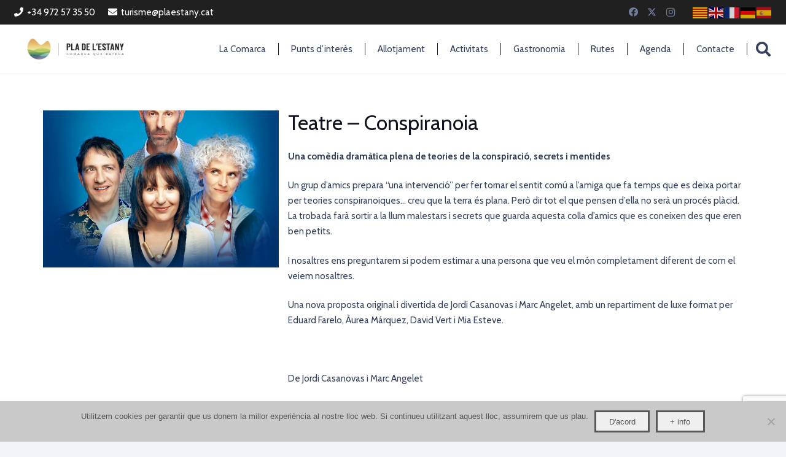

--- FILE ---
content_type: text/html; charset=UTF-8
request_url: https://turisme.plaestany.cat/agenda/teatre-conspiranoia/
body_size: 22956
content:
<!DOCTYPE HTML>
<html lang="ca">
<head>
	<meta charset="UTF-8">
	<meta name='robots' content='index, follow, max-image-preview:large, max-snippet:-1, max-video-preview:-1' />
	<style>img:is([sizes="auto" i], [sizes^="auto," i]) { contain-intrinsic-size: 3000px 1500px }</style>
	
	<!-- This site is optimized with the Yoast SEO plugin v26.5 - https://yoast.com/wordpress/plugins/seo/ -->
	<title>Teatre - Conspiranoia | Consell comarcal de turisme del Pla de l&#039;estany</title>
	<link rel="canonical" href="https://turisme.plaestany.cat/agenda/teatre-conspiranoia/" />
	<meta property="og:locale" content="ca_ES" />
	<meta property="og:type" content="article" />
	<meta property="og:title" content="Teatre - Conspiranoia | Consell comarcal de turisme del Pla de l&#039;estany" />
	<meta property="og:description" content="09 febr., 2024 @ 20:00 - 21:00 - Una comèdia dramàtica plena de teories de la conspiració, secrets i mentides Un grup d’amics prepara “una intervenció” per fer tornar el sentit comú a l’amiga que fa temps que es deixa portar per teories conspiranoiques... creu que la terra és plana. Però dir tot el que pensen d’ella no serà un procés plàcid. La [...]" />
	<meta property="og:url" content="https://turisme.plaestany.cat/agenda/teatre-conspiranoia/" />
	<meta property="og:site_name" content="Consell comarcal de turisme del Pla de l&#039;estany" />
	<meta property="og:image" content="https://turisme.plaestany.cat/wp-content/uploads/2024/01/8096_02.09_Conspiranoia_web.jpg-1500x1000-1.jpg" />
	<meta property="og:image:width" content="1500" />
	<meta property="og:image:height" content="1000" />
	<meta property="og:image:type" content="image/jpeg" />
	<meta name="twitter:card" content="summary_large_image" />
	<meta name="twitter:label1" content="Temps estimat de lectura" />
	<meta name="twitter:data1" content="1 minut" />
	<script type="application/ld+json" class="yoast-schema-graph">{"@context":"https://schema.org","@graph":[{"@type":"WebPage","@id":"https://turisme.plaestany.cat/agenda/teatre-conspiranoia/","url":"https://turisme.plaestany.cat/agenda/teatre-conspiranoia/","name":"Teatre - Conspiranoia | Consell comarcal de turisme del Pla de l&#039;estany","isPartOf":{"@id":"https://turisme.plaestany.cat/#website"},"primaryImageOfPage":{"@id":"https://turisme.plaestany.cat/agenda/teatre-conspiranoia/#primaryimage"},"image":{"@id":"https://turisme.plaestany.cat/agenda/teatre-conspiranoia/#primaryimage"},"thumbnailUrl":"https://turisme.plaestany.cat/wp-content/uploads/2024/01/8096_02.09_Conspiranoia_web.jpg-1500x1000-1.jpg","datePublished":"2024-01-19T08:13:00+00:00","breadcrumb":{"@id":"https://turisme.plaestany.cat/agenda/teatre-conspiranoia/#breadcrumb"},"inLanguage":"ca","potentialAction":[{"@type":"ReadAction","target":["https://turisme.plaestany.cat/agenda/teatre-conspiranoia/"]}]},{"@type":"ImageObject","inLanguage":"ca","@id":"https://turisme.plaestany.cat/agenda/teatre-conspiranoia/#primaryimage","url":"https://turisme.plaestany.cat/wp-content/uploads/2024/01/8096_02.09_Conspiranoia_web.jpg-1500x1000-1.jpg","contentUrl":"https://turisme.plaestany.cat/wp-content/uploads/2024/01/8096_02.09_Conspiranoia_web.jpg-1500x1000-1.jpg","width":1500,"height":1000},{"@type":"BreadcrumbList","@id":"https://turisme.plaestany.cat/agenda/teatre-conspiranoia/#breadcrumb","itemListElement":[{"@type":"ListItem","position":1,"name":"Inici","item":"https://turisme.plaestany.cat/"},{"@type":"ListItem","position":2,"name":"Events","item":"https://turisme.plaestany.cat/agenda/"},{"@type":"ListItem","position":3,"name":"Teatre &#8211; Conspiranoia"}]},{"@type":"WebSite","@id":"https://turisme.plaestany.cat/#website","url":"https://turisme.plaestany.cat/","name":"Consell comarcal de turisme del Pla de l&#039;estany","description":"Portal turístic del Pla de l&#039;Estany","potentialAction":[{"@type":"SearchAction","target":{"@type":"EntryPoint","urlTemplate":"https://turisme.plaestany.cat/?s={search_term_string}"},"query-input":{"@type":"PropertyValueSpecification","valueRequired":true,"valueName":"search_term_string"}}],"inLanguage":"ca"}]}</script>
	<!-- / Yoast SEO plugin. -->


<link rel='dns-prefetch' href='//fonts.googleapis.com' />
<link rel="alternate" type="application/rss+xml" title="Consell comarcal de turisme del Pla de l&#039;estany &raquo; Canal d&#039;informació" href="https://turisme.plaestany.cat/feed/" />
<link rel="canonical" href="https://turisme.plaestany.cat/agenda/teatre-conspiranoia" />
<meta name="viewport" content="width=device-width, initial-scale=1">
<meta name="SKYPE_TOOLBAR" content="SKYPE_TOOLBAR_PARSER_COMPATIBLE">
<meta name="theme-color" content="#f2f4f7">
<meta property="og:title" content="Teatre - Conspiranoia | Consell comarcal de turisme del Pla de l&#039;estany">
<meta property="og:url" content="https://turisme.plaestany.cat/agenda/teatre-conspiranoia">
<meta property="og:locale" content="ca">
<meta property="og:site_name" content="Consell comarcal de turisme del Pla de l&#039;estany">
<meta property="og:type" content="article">
<meta property="og:image" content="https://turisme.plaestany.cat/wp-content/uploads/2024/01/8096_02.09_Conspiranoia_web.jpg-1500x1000-1-1030x687.jpg" itemprop="image">
<script>
window._wpemojiSettings = {"baseUrl":"https:\/\/s.w.org\/images\/core\/emoji\/15.0.3\/72x72\/","ext":".png","svgUrl":"https:\/\/s.w.org\/images\/core\/emoji\/15.0.3\/svg\/","svgExt":".svg","source":{"concatemoji":"https:\/\/turisme.plaestany.cat\/wp-includes\/js\/wp-emoji-release.min.js?ver=6.7.4"}};
/*! This file is auto-generated */
!function(i,n){var o,s,e;function c(e){try{var t={supportTests:e,timestamp:(new Date).valueOf()};sessionStorage.setItem(o,JSON.stringify(t))}catch(e){}}function p(e,t,n){e.clearRect(0,0,e.canvas.width,e.canvas.height),e.fillText(t,0,0);var t=new Uint32Array(e.getImageData(0,0,e.canvas.width,e.canvas.height).data),r=(e.clearRect(0,0,e.canvas.width,e.canvas.height),e.fillText(n,0,0),new Uint32Array(e.getImageData(0,0,e.canvas.width,e.canvas.height).data));return t.every(function(e,t){return e===r[t]})}function u(e,t,n){switch(t){case"flag":return n(e,"\ud83c\udff3\ufe0f\u200d\u26a7\ufe0f","\ud83c\udff3\ufe0f\u200b\u26a7\ufe0f")?!1:!n(e,"\ud83c\uddfa\ud83c\uddf3","\ud83c\uddfa\u200b\ud83c\uddf3")&&!n(e,"\ud83c\udff4\udb40\udc67\udb40\udc62\udb40\udc65\udb40\udc6e\udb40\udc67\udb40\udc7f","\ud83c\udff4\u200b\udb40\udc67\u200b\udb40\udc62\u200b\udb40\udc65\u200b\udb40\udc6e\u200b\udb40\udc67\u200b\udb40\udc7f");case"emoji":return!n(e,"\ud83d\udc26\u200d\u2b1b","\ud83d\udc26\u200b\u2b1b")}return!1}function f(e,t,n){var r="undefined"!=typeof WorkerGlobalScope&&self instanceof WorkerGlobalScope?new OffscreenCanvas(300,150):i.createElement("canvas"),a=r.getContext("2d",{willReadFrequently:!0}),o=(a.textBaseline="top",a.font="600 32px Arial",{});return e.forEach(function(e){o[e]=t(a,e,n)}),o}function t(e){var t=i.createElement("script");t.src=e,t.defer=!0,i.head.appendChild(t)}"undefined"!=typeof Promise&&(o="wpEmojiSettingsSupports",s=["flag","emoji"],n.supports={everything:!0,everythingExceptFlag:!0},e=new Promise(function(e){i.addEventListener("DOMContentLoaded",e,{once:!0})}),new Promise(function(t){var n=function(){try{var e=JSON.parse(sessionStorage.getItem(o));if("object"==typeof e&&"number"==typeof e.timestamp&&(new Date).valueOf()<e.timestamp+604800&&"object"==typeof e.supportTests)return e.supportTests}catch(e){}return null}();if(!n){if("undefined"!=typeof Worker&&"undefined"!=typeof OffscreenCanvas&&"undefined"!=typeof URL&&URL.createObjectURL&&"undefined"!=typeof Blob)try{var e="postMessage("+f.toString()+"("+[JSON.stringify(s),u.toString(),p.toString()].join(",")+"));",r=new Blob([e],{type:"text/javascript"}),a=new Worker(URL.createObjectURL(r),{name:"wpTestEmojiSupports"});return void(a.onmessage=function(e){c(n=e.data),a.terminate(),t(n)})}catch(e){}c(n=f(s,u,p))}t(n)}).then(function(e){for(var t in e)n.supports[t]=e[t],n.supports.everything=n.supports.everything&&n.supports[t],"flag"!==t&&(n.supports.everythingExceptFlag=n.supports.everythingExceptFlag&&n.supports[t]);n.supports.everythingExceptFlag=n.supports.everythingExceptFlag&&!n.supports.flag,n.DOMReady=!1,n.readyCallback=function(){n.DOMReady=!0}}).then(function(){return e}).then(function(){var e;n.supports.everything||(n.readyCallback(),(e=n.source||{}).concatemoji?t(e.concatemoji):e.wpemoji&&e.twemoji&&(t(e.twemoji),t(e.wpemoji)))}))}((window,document),window._wpemojiSettings);
</script>
<style id='wp-emoji-styles-inline-css'>

	img.wp-smiley, img.emoji {
		display: inline !important;
		border: none !important;
		box-shadow: none !important;
		height: 1em !important;
		width: 1em !important;
		margin: 0 0.07em !important;
		vertical-align: -0.1em !important;
		background: none !important;
		padding: 0 !important;
	}
</style>
<link rel='stylesheet' id='contact-form-7-css' href='https://turisme.plaestany.cat/wp-content/plugins/contact-form-7/includes/css/styles.css?ver=6.1.4' media='all' />
<link rel='stylesheet' id='cookie-notice-front-css' href='https://turisme.plaestany.cat/wp-content/plugins/cookie-notice/css/front.min.css?ver=2.5.10' media='all' />
<link rel='stylesheet' id='events-manager-css' href='https://turisme.plaestany.cat/wp-content/plugins/events-manager/includes/css/events-manager.min.css?ver=7.1.7' media='all' />
<style id='events-manager-inline-css'>
body .em { --font-family : inherit; --font-weight : inherit; --font-size : 1em; --line-height : inherit; }
</style>
<link rel='stylesheet' id='wpcloudy-css' href='https://turisme.plaestany.cat/wp-content/plugins/wp-cloudy/css/wpcloudy.min.css?ver=6.7.4' media='all' />
<link rel='stylesheet' id='search-filter-plugin-styles-css' href='https://turisme.plaestany.cat/wp-content/plugins/search-filter-pro/public/assets/css/search-filter.min.css?ver=2.5.16' media='all' />
<link rel='stylesheet' id='wp-fullcalendar-css' href='https://turisme.plaestany.cat/wp-content/plugins/wp-fullcalendar/includes/css/main.css?ver=1.6' media='all' />
<link rel='stylesheet' id='wp-fullcalendar-tippy-light-border-css' href='https://turisme.plaestany.cat/wp-content/plugins/wp-fullcalendar/includes/css/tippy/light-border.css?ver=1.6' media='all' />
<link rel='stylesheet' id='us-fonts-css' href='https://fonts.googleapis.com/css?family=Cabin%3A400%2C700&#038;display=swap&#038;ver=6.7.4' media='all' />
<link rel='stylesheet' id='us-style-css' href='https://turisme.plaestany.cat/wp-content/themes/Zephyr/css/style.min.css?ver=8.33.1' media='all' />
<link rel='stylesheet' id='us-ripple-css' href='https://turisme.plaestany.cat/wp-content/themes/Zephyr/common/css/base/ripple.css?ver=8.33.1' media='all' />
<link rel='stylesheet' id='theme-style-css' href='https://turisme.plaestany.cat/wp-content/themes/Zephyr-child/style.css?ver=8.33.1' media='all' />
<link rel='stylesheet' id='bsf-Defaults-css' href='https://turisme.plaestany.cat/wp-content/uploads/smile_fonts/Defaults/Defaults.css?ver=3.20.0' media='all' />
<script id="cookie-notice-front-js-before">
var cnArgs = {"ajaxUrl":"https:\/\/turisme.plaestany.cat\/wp-admin\/admin-ajax.php","nonce":"d569947cfd","hideEffect":"fade","position":"bottom","onScroll":false,"onScrollOffset":100,"onClick":false,"cookieName":"cookie_notice_accepted","cookieTime":2592000,"cookieTimeRejected":2592000,"globalCookie":false,"redirection":false,"cache":false,"revokeCookies":false,"revokeCookiesOpt":"automatic"};
</script>
<script src="https://turisme.plaestany.cat/wp-content/plugins/cookie-notice/js/front.min.js?ver=2.5.10" id="cookie-notice-front-js"></script>
<script src="https://turisme.plaestany.cat/wp-includes/js/jquery/jquery.min.js?ver=3.7.1" id="jquery-core-js"></script>
<script src="https://turisme.plaestany.cat/wp-includes/js/jquery/ui/core.min.js?ver=1.13.3" id="jquery-ui-core-js"></script>
<script src="https://turisme.plaestany.cat/wp-includes/js/jquery/ui/mouse.min.js?ver=1.13.3" id="jquery-ui-mouse-js"></script>
<script src="https://turisme.plaestany.cat/wp-includes/js/jquery/ui/sortable.min.js?ver=1.13.3" id="jquery-ui-sortable-js"></script>
<script src="https://turisme.plaestany.cat/wp-includes/js/jquery/ui/datepicker.min.js?ver=1.13.3" id="jquery-ui-datepicker-js"></script>
<script id="jquery-ui-datepicker-js-after">
jQuery(function(jQuery){jQuery.datepicker.setDefaults({"closeText":"Tanca","currentText":"Avui","monthNames":["gener","febrer","mar\u00e7","abril","maig","juny","juliol","agost","setembre","octubre","novembre","desembre"],"monthNamesShort":["gen.","febr.","mar\u00e7","abr.","maig","juny","jul.","ag.","set.","oct.","nov.","des."],"nextText":"Seg\u00fcent","prevText":"Anterior","dayNames":["Diumenge","Dilluns","Dimarts","Dimecres","Dijous","Divendres","Dissabte"],"dayNamesShort":["Dg","Dl","Dt","Dc","Dj","Dv","Ds"],"dayNamesMin":["Dg","Dl","Dt","Dc","Dj","Dv","Ds"],"dateFormat":"d \\dd\\e MM","firstDay":1,"isRTL":false});});
</script>
<script src="https://turisme.plaestany.cat/wp-includes/js/jquery/ui/resizable.min.js?ver=1.13.3" id="jquery-ui-resizable-js"></script>
<script src="https://turisme.plaestany.cat/wp-includes/js/jquery/ui/draggable.min.js?ver=1.13.3" id="jquery-ui-draggable-js"></script>
<script src="https://turisme.plaestany.cat/wp-includes/js/jquery/ui/controlgroup.min.js?ver=1.13.3" id="jquery-ui-controlgroup-js"></script>
<script src="https://turisme.plaestany.cat/wp-includes/js/jquery/ui/checkboxradio.min.js?ver=1.13.3" id="jquery-ui-checkboxradio-js"></script>
<script src="https://turisme.plaestany.cat/wp-includes/js/jquery/ui/button.min.js?ver=1.13.3" id="jquery-ui-button-js"></script>
<script src="https://turisme.plaestany.cat/wp-includes/js/jquery/ui/dialog.min.js?ver=1.13.3" id="jquery-ui-dialog-js"></script>
<script id="events-manager-js-extra">
var EM = {"ajaxurl":"https:\/\/turisme.plaestany.cat\/wp-admin\/admin-ajax.php","locationajaxurl":"https:\/\/turisme.plaestany.cat\/wp-admin\/admin-ajax.php?action=locations_search","firstDay":"1","locale":"ca","dateFormat":"yy-mm-dd","ui_css":"https:\/\/turisme.plaestany.cat\/wp-content\/plugins\/events-manager\/includes\/css\/jquery-ui\/build.min.css","show24hours":"1","is_ssl":"1","autocomplete_limit":"10","calendar":{"breakpoints":{"small":560,"medium":908,"large":false}},"phone":"","datepicker":{"format":"d\/m\/Y"},"search":{"breakpoints":{"small":650,"medium":850,"full":false}},"url":"https:\/\/turisme.plaestany.cat\/wp-content\/plugins\/events-manager","assets":{"input.em-uploader":{"js":{"em-uploader":{"url":"https:\/\/turisme.plaestany.cat\/wp-content\/plugins\/events-manager\/includes\/js\/em-uploader.js?v=7.1.7","event":"em_uploader_ready"}}},".em-recurrence-sets, .em-timezone":{"js":{"luxon":{"url":"luxon\/luxon.js?v=7.1.7","event":"em_luxon_ready"}}},".em-booking-form, #em-booking-form, .em-booking-recurring, .em-event-booking-form":{"js":{"em-bookings":{"url":"https:\/\/turisme.plaestany.cat\/wp-content\/plugins\/events-manager\/includes\/js\/bookingsform.js?v=7.1.7","event":"em_booking_form_js_loaded"}}},"#em-opt-archetypes":{"js":{"archetypes":"https:\/\/turisme.plaestany.cat\/wp-content\/plugins\/events-manager\/includes\/js\/admin-archetype-editor.js?v=7.1.7","archetypes_ms":"https:\/\/turisme.plaestany.cat\/wp-content\/plugins\/events-manager\/includes\/js\/admin-archetypes.js?v=7.1.7","qs":"qs\/qs.js?v=7.1.7"}}},"cached":"","txt_search":"Cerca","txt_searching":"Searching...","txt_loading":"Loading..."};
</script>
<script src="https://turisme.plaestany.cat/wp-content/plugins/events-manager/includes/js/events-manager.js?ver=7.1.7" id="events-manager-js"></script>
<script id="search-filter-plugin-build-js-extra">
var SF_LDATA = {"ajax_url":"https:\/\/turisme.plaestany.cat\/wp-admin\/admin-ajax.php","home_url":"https:\/\/turisme.plaestany.cat\/","extensions":[]};
</script>
<script src="https://turisme.plaestany.cat/wp-content/plugins/search-filter-pro/public/assets/js/search-filter-build.min.js?ver=2.5.16" id="search-filter-plugin-build-js"></script>
<script src="https://turisme.plaestany.cat/wp-content/plugins/search-filter-pro/public/assets/js/chosen.jquery.min.js?ver=2.5.16" id="search-filter-plugin-chosen-js"></script>
<script src="https://turisme.plaestany.cat/wp-includes/js/jquery/ui/menu.min.js?ver=1.13.3" id="jquery-ui-menu-js"></script>
<script src="https://turisme.plaestany.cat/wp-includes/js/jquery/ui/selectmenu.min.js?ver=1.13.3" id="jquery-ui-selectmenu-js"></script>
<script src="https://turisme.plaestany.cat/wp-includes/js/jquery/ui/tooltip.min.js?ver=1.13.3" id="jquery-ui-tooltip-js"></script>
<script src="https://turisme.plaestany.cat/wp-includes/js/dist/vendor/moment.min.js?ver=2.30.1" id="moment-js"></script>
<script id="moment-js-after">
moment.updateLocale( 'ca', {"months":["gener","febrer","mar\u00e7","abril","maig","juny","juliol","agost","setembre","octubre","novembre","desembre"],"monthsShort":["gen.","febr.","mar\u00e7","abr.","maig","juny","jul.","ag.","set.","oct.","nov.","des."],"weekdays":["Diumenge","Dilluns","Dimarts","Dimecres","Dijous","Divendres","Dissabte"],"weekdaysShort":["Dg","Dl","Dt","Dc","Dj","Dv","Ds"],"week":{"dow":1},"longDateFormat":{"LT":"g:i a","LTS":null,"L":null,"LL":"j \\d\\e F","LLL":"j \\d\\e F \\d\\e Y G:i","LLLL":null}} );
</script>
<script id="wp-fullcalendar-js-extra">
var WPFC = {"ajaxurl":"https:\/\/turisme.plaestany.cat\/wp-admin\/admin-ajax.php?action=WP_FullCalendar","firstDay":"1","wpfc_theme":"","wpfc_limit":"3","wpfc_limit_txt":"m\u00e9s ...","timeFormat":"h(:mm)A","defaultView":"month","weekends":"true","header":{"left":"prev,next today","center":"title","right":"month"},"wpfc_qtips":"1","tippy_theme":"light-border","tippy_placement":"bottom","tippy_loading":"Loading..."};
</script>
<script src="https://turisme.plaestany.cat/wp-content/plugins/wp-fullcalendar/includes/js/main.js?ver=1.6" id="wp-fullcalendar-js"></script>
<script></script><link rel="https://api.w.org/" href="https://turisme.plaestany.cat/wp-json/" /><link rel="EditURI" type="application/rsd+xml" title="RSD" href="https://turisme.plaestany.cat/xmlrpc.php?rsd" />
<link rel='shortlink' href='https://turisme.plaestany.cat/?p=24508' />
<link rel="alternate" title="oEmbed (JSON)" type="application/json+oembed" href="https://turisme.plaestany.cat/wp-json/oembed/1.0/embed?url=https%3A%2F%2Fturisme.plaestany.cat%2Fagenda%2Fteatre-conspiranoia%2F" />
<link rel="alternate" title="oEmbed (XML)" type="text/xml+oembed" href="https://turisme.plaestany.cat/wp-json/oembed/1.0/embed?url=https%3A%2F%2Fturisme.plaestany.cat%2Fagenda%2Fteatre-conspiranoia%2F&#038;format=xml" />
		<script id="us_add_no_touch">
			if ( ! /Android|webOS|iPhone|iPad|iPod|BlackBerry|IEMobile|Opera Mini/i.test( navigator.userAgent ) ) {
				document.documentElement.classList.add( "no-touch" );
			}
		</script>
				<script id="us_color_scheme_switch_class">
			if ( document.cookie.includes( "us_color_scheme_switch_is_on=true" ) ) {
				document.documentElement.classList.add( "us-color-scheme-on" );
			}
		</script>
		<meta name="generator" content="Powered by WPBakery Page Builder - drag and drop page builder for WordPress."/>
<meta name="generator" content="Powered by Slider Revolution 6.7.29 - responsive, Mobile-Friendly Slider Plugin for WordPress with comfortable drag and drop interface." />
<link rel="icon" href="https://turisme.plaestany.cat/wp-content/uploads/2018/07/cropped-Favicon-32x32.png" sizes="32x32" />
<link rel="icon" href="https://turisme.plaestany.cat/wp-content/uploads/2018/07/cropped-Favicon-192x192.png" sizes="192x192" />
<link rel="apple-touch-icon" href="https://turisme.plaestany.cat/wp-content/uploads/2018/07/cropped-Favicon-180x180.png" />
<meta name="msapplication-TileImage" content="https://turisme.plaestany.cat/wp-content/uploads/2018/07/cropped-Favicon-270x270.png" />
<script>function setREVStartSize(e){
			//window.requestAnimationFrame(function() {
				window.RSIW = window.RSIW===undefined ? window.innerWidth : window.RSIW;
				window.RSIH = window.RSIH===undefined ? window.innerHeight : window.RSIH;
				try {
					var pw = document.getElementById(e.c).parentNode.offsetWidth,
						newh;
					pw = pw===0 || isNaN(pw) || (e.l=="fullwidth" || e.layout=="fullwidth") ? window.RSIW : pw;
					e.tabw = e.tabw===undefined ? 0 : parseInt(e.tabw);
					e.thumbw = e.thumbw===undefined ? 0 : parseInt(e.thumbw);
					e.tabh = e.tabh===undefined ? 0 : parseInt(e.tabh);
					e.thumbh = e.thumbh===undefined ? 0 : parseInt(e.thumbh);
					e.tabhide = e.tabhide===undefined ? 0 : parseInt(e.tabhide);
					e.thumbhide = e.thumbhide===undefined ? 0 : parseInt(e.thumbhide);
					e.mh = e.mh===undefined || e.mh=="" || e.mh==="auto" ? 0 : parseInt(e.mh,0);
					if(e.layout==="fullscreen" || e.l==="fullscreen")
						newh = Math.max(e.mh,window.RSIH);
					else{
						e.gw = Array.isArray(e.gw) ? e.gw : [e.gw];
						for (var i in e.rl) if (e.gw[i]===undefined || e.gw[i]===0) e.gw[i] = e.gw[i-1];
						e.gh = e.el===undefined || e.el==="" || (Array.isArray(e.el) && e.el.length==0)? e.gh : e.el;
						e.gh = Array.isArray(e.gh) ? e.gh : [e.gh];
						for (var i in e.rl) if (e.gh[i]===undefined || e.gh[i]===0) e.gh[i] = e.gh[i-1];
											
						var nl = new Array(e.rl.length),
							ix = 0,
							sl;
						e.tabw = e.tabhide>=pw ? 0 : e.tabw;
						e.thumbw = e.thumbhide>=pw ? 0 : e.thumbw;
						e.tabh = e.tabhide>=pw ? 0 : e.tabh;
						e.thumbh = e.thumbhide>=pw ? 0 : e.thumbh;
						for (var i in e.rl) nl[i] = e.rl[i]<window.RSIW ? 0 : e.rl[i];
						sl = nl[0];
						for (var i in nl) if (sl>nl[i] && nl[i]>0) { sl = nl[i]; ix=i;}
						var m = pw>(e.gw[ix]+e.tabw+e.thumbw) ? 1 : (pw-(e.tabw+e.thumbw)) / (e.gw[ix]);
						newh =  (e.gh[ix] * m) + (e.tabh + e.thumbh);
					}
					var el = document.getElementById(e.c);
					if (el!==null && el) el.style.height = newh+"px";
					el = document.getElementById(e.c+"_wrapper");
					if (el!==null && el) {
						el.style.height = newh+"px";
						el.style.display = "block";
					}
				} catch(e){
					console.log("Failure at Presize of Slider:" + e)
				}
			//});
		  };</script>
<noscript><style> .wpb_animate_when_almost_visible { opacity: 1; }</style></noscript>		<style id="us-icon-fonts">@font-face{font-display:block;font-style:normal;font-family:"fontawesome";font-weight:900;src:url("https://turisme.plaestany.cat/wp-content/themes/Zephyr/fonts/fa-solid-900.woff2?ver=8.33.1") format("woff2")}.fas{font-family:"fontawesome";font-weight:900}@font-face{font-display:block;font-style:normal;font-family:"fontawesome";font-weight:400;src:url("https://turisme.plaestany.cat/wp-content/themes/Zephyr/fonts/fa-regular-400.woff2?ver=8.33.1") format("woff2")}.far{font-family:"fontawesome";font-weight:400}@font-face{font-display:block;font-style:normal;font-family:"Font Awesome 5 Brands";font-weight:400;src:url("https://turisme.plaestany.cat/wp-content/themes/Zephyr/fonts/fa-brands-400.woff2?ver=8.33.1") format("woff2")}.fab{font-family:"Font Awesome 5 Brands";font-weight:400}@font-face{font-display:block;font-style:normal;font-family:"Material Icons";font-weight:400;src:url("https://turisme.plaestany.cat/wp-content/themes/Zephyr/fonts/material-icons.woff2?ver=8.33.1") format("woff2")}.material-icons{font-family:"Material Icons";font-weight:400}</style>
				<style id="us-theme-options-css">:root{--color-header-middle-bg:#fff;--color-header-middle-bg-grad:#fff;--color-header-middle-text:#35415b;--color-header-middle-text-hover:#D05D3E;--color-header-transparent-bg:transparent;--color-header-transparent-bg-grad:transparent;--color-header-transparent-text:#fff;--color-header-transparent-text-hover:#fff;--color-chrome-toolbar:#f2f4f7;--color-chrome-toolbar-grad:#f2f4f7;--color-header-top-bg:#f2f4f7;--color-header-top-bg-grad:#f2f4f7;--color-header-top-text:#727f9f;--color-header-top-text-hover:#D05D3E;--color-header-top-transparent-bg:rgba(0,0,0,0.2);--color-header-top-transparent-bg-grad:rgba(0,0,0,0.2);--color-header-top-transparent-text:rgba(255,255,255,0.66);--color-header-top-transparent-text-hover:#fff;--color-content-bg:#fff;--color-content-bg-grad:#fff;--color-content-bg-alt:#f2f4f7;--color-content-bg-alt-grad:#f2f4f7;--color-content-border:#e3e7f0;--color-content-heading:#0f131f;--color-content-heading-grad:#0f131f;--color-content-text:#35415b;--color-content-link:#154E6C;--color-content-link-hover:#35415b;--color-content-primary:#646cfd;--color-content-primary-grad:#646cfd;--color-content-secondary:#35415b;--color-content-secondary-grad:#35415b;--color-content-faded:#727f9f;--color-content-overlay:rgba(15,19,31,0.80);--color-content-overlay-grad:rgba(15,19,31,0.80);--color-alt-content-bg:#f2f4f7;--color-alt-content-bg-grad:#f2f4f7;--color-alt-content-bg-alt:#fff;--color-alt-content-bg-alt-grad:#fff;--color-alt-content-border:#e3e7f0;--color-alt-content-heading:#0f131f;--color-alt-content-heading-grad:#0f131f;--color-alt-content-text:#35415b;--color-alt-content-link:#154E6C;--color-alt-content-link-hover:#35415b;--color-alt-content-primary:#646cfd;--color-alt-content-primary-grad:#646cfd;--color-alt-content-secondary:#35415b;--color-alt-content-secondary-grad:#35415b;--color-alt-content-faded:#727f9f;--color-alt-content-overlay:rgba(100,108,253,0.85);--color-alt-content-overlay-grad:rgba(100,108,253,0.85);--color-footer-bg:#0f131f;--color-footer-bg-grad:#0f131f;--color-footer-bg-alt:#1c2130;--color-footer-bg-alt-grad:#1c2130;--color-footer-border:#2b3242;--color-footer-heading:#fff;--color-footer-heading-grad:#fff;--color-footer-text:#8d9096;--color-footer-link:#646cfd;--color-footer-link-hover:#fff;--color-subfooter-bg:#35415b;--color-subfooter-bg-grad:#35415b;--color-subfooter-bg-alt:#2b3242;--color-subfooter-bg-alt-grad:#2b3242;--color-subfooter-border:#727f9f;--color-subfooter-heading:#e3e7f0;--color-subfooter-heading-grad:#e3e7f0;--color-subfooter-text:#9ba5bf;--color-subfooter-link:#e3e7f0;--color-subfooter-link-hover:#fff;--color-content-primary-faded:rgba(100,108,253,0.15);--box-shadow:0 5px 15px rgba(0,0,0,.15);--box-shadow-up:0 -5px 15px rgba(0,0,0,.15);--site-canvas-width:1300px;--site-content-width:1140px;--site-sidebar-width:25%;--text-block-margin-bottom:0rem}:root{--font-family:Cabin,sans-serif;--font-size:15px;--line-height:25px;--font-weight:400;--bold-font-weight:700;--text-transform:none;--font-style:normal;--letter-spacing:0em;--h1-font-family:inherit;--h1-font-size:40px;--h1-line-height:1.2;--h1-font-weight:400;--h1-bold-font-weight:400;--h1-text-transform:none;--h1-font-style:normal;--h1-letter-spacing:0em;--h1-margin-bottom:1.5rem;--h2-font-family:var(--h1-font-family);--h2-font-size:34px;--h2-line-height:1.2;--h2-font-weight:var(--h1-font-weight);--h2-bold-font-weight:var(--h1-bold-font-weight);--h2-text-transform:var(--h1-text-transform);--h2-font-style:var(--h1-font-style);--h2-letter-spacing:0em;--h2-margin-bottom:1.5rem;--h3-font-family:var(--h1-font-family);--h3-font-size:28px;--h3-line-height:1.2;--h3-font-weight:var(--h1-font-weight);--h3-bold-font-weight:var(--h1-bold-font-weight);--h3-text-transform:var(--h1-text-transform);--h3-font-style:var(--h1-font-style);--h3-letter-spacing:0em;--h3-margin-bottom:1.5rem;--h4-font-family:var(--h1-font-family);--h4-font-size:24px;--h4-line-height:1.2;--h4-font-weight:var(--h1-font-weight);--h4-bold-font-weight:var(--h1-bold-font-weight);--h4-text-transform:var(--h1-text-transform);--h4-font-style:var(--h1-font-style);--h4-letter-spacing:0em;--h4-margin-bottom:1.5rem;--h5-font-family:var(--h1-font-family);--h5-font-size:16px;--h5-line-height:1.2;--h5-font-weight:var(--h1-font-weight);--h5-bold-font-weight:var(--h1-bold-font-weight);--h5-text-transform:var(--h1-text-transform);--h5-font-style:var(--h1-font-style);--h5-letter-spacing:0em;--h5-margin-bottom:1.5rem;--h6-font-family:var(--h1-font-family);--h6-font-size:18px;--h6-line-height:1.2;--h6-font-weight:var(--h1-font-weight);--h6-bold-font-weight:var(--h1-bold-font-weight);--h6-text-transform:var(--h1-text-transform);--h6-font-style:var(--h1-font-style);--h6-letter-spacing:0em;--h6-margin-bottom:1.5rem}@media (max-width:600px){:root{--h1-font-size:30px;--h2-font-size:26px;--h3-font-size:24px;--h4-font-size:22px;--h5-font-size:20px}}h1{font-family:var(--h1-font-family,inherit);font-weight:var(--h1-font-weight,inherit);font-size:var(--h1-font-size,inherit);font-style:var(--h1-font-style,inherit);line-height:var(--h1-line-height,1.4);letter-spacing:var(--h1-letter-spacing,inherit);text-transform:var(--h1-text-transform,inherit);margin-bottom:var(--h1-margin-bottom,1.5rem)}h1>strong{font-weight:var(--h1-bold-font-weight,bold)}h2{font-family:var(--h2-font-family,inherit);font-weight:var(--h2-font-weight,inherit);font-size:var(--h2-font-size,inherit);font-style:var(--h2-font-style,inherit);line-height:var(--h2-line-height,1.4);letter-spacing:var(--h2-letter-spacing,inherit);text-transform:var(--h2-text-transform,inherit);margin-bottom:var(--h2-margin-bottom,1.5rem)}h2>strong{font-weight:var(--h2-bold-font-weight,bold)}h3{font-family:var(--h3-font-family,inherit);font-weight:var(--h3-font-weight,inherit);font-size:var(--h3-font-size,inherit);font-style:var(--h3-font-style,inherit);line-height:var(--h3-line-height,1.4);letter-spacing:var(--h3-letter-spacing,inherit);text-transform:var(--h3-text-transform,inherit);margin-bottom:var(--h3-margin-bottom,1.5rem)}h3>strong{font-weight:var(--h3-bold-font-weight,bold)}h4{font-family:var(--h4-font-family,inherit);font-weight:var(--h4-font-weight,inherit);font-size:var(--h4-font-size,inherit);font-style:var(--h4-font-style,inherit);line-height:var(--h4-line-height,1.4);letter-spacing:var(--h4-letter-spacing,inherit);text-transform:var(--h4-text-transform,inherit);margin-bottom:var(--h4-margin-bottom,1.5rem)}h4>strong{font-weight:var(--h4-bold-font-weight,bold)}h5{font-family:var(--h5-font-family,inherit);font-weight:var(--h5-font-weight,inherit);font-size:var(--h5-font-size,inherit);font-style:var(--h5-font-style,inherit);line-height:var(--h5-line-height,1.4);letter-spacing:var(--h5-letter-spacing,inherit);text-transform:var(--h5-text-transform,inherit);margin-bottom:var(--h5-margin-bottom,1.5rem)}h5>strong{font-weight:var(--h5-bold-font-weight,bold)}h6{font-family:var(--h6-font-family,inherit);font-weight:var(--h6-font-weight,inherit);font-size:var(--h6-font-size,inherit);font-style:var(--h6-font-style,inherit);line-height:var(--h6-line-height,1.4);letter-spacing:var(--h6-letter-spacing,inherit);text-transform:var(--h6-text-transform,inherit);margin-bottom:var(--h6-margin-bottom,1.5rem)}h6>strong{font-weight:var(--h6-bold-font-weight,bold)}body{background:var(--color-content-bg-alt)}@media (max-width:1215px){.l-main .aligncenter{max-width:calc(100vw - 5rem)}}@media (min-width:1381px){body.usb_preview .hide_on_default{opacity:0.25!important}.vc_hidden-lg,body:not(.usb_preview) .hide_on_default{display:none!important}.default_align_left{text-align:left;justify-content:flex-start}.default_align_right{text-align:right;justify-content:flex-end}.default_align_center{text-align:center;justify-content:center}.w-hwrapper.default_align_center>*{margin-left:calc( var(--hwrapper-gap,1.2rem) / 2 );margin-right:calc( var(--hwrapper-gap,1.2rem) / 2 )}.default_align_justify{justify-content:space-between}.w-hwrapper>.default_align_justify,.default_align_justify>.w-btn{width:100%}}@media (min-width:1025px) and (max-width:1380px){body.usb_preview .hide_on_laptops{opacity:0.25!important}.vc_hidden-md,body:not(.usb_preview) .hide_on_laptops{display:none!important}.laptops_align_left{text-align:left;justify-content:flex-start}.laptops_align_right{text-align:right;justify-content:flex-end}.laptops_align_center{text-align:center;justify-content:center}.w-hwrapper.laptops_align_center>*{margin-left:calc( var(--hwrapper-gap,1.2rem) / 2 );margin-right:calc( var(--hwrapper-gap,1.2rem) / 2 )}.laptops_align_justify{justify-content:space-between}.w-hwrapper>.laptops_align_justify,.laptops_align_justify>.w-btn{width:100%}.g-cols.via_grid[style*="--laptops-columns-gap"]{gap:var(--laptops-columns-gap,3rem)}}@media (min-width:601px) and (max-width:1024px){body.usb_preview .hide_on_tablets{opacity:0.25!important}.vc_hidden-sm,body:not(.usb_preview) .hide_on_tablets{display:none!important}.tablets_align_left{text-align:left;justify-content:flex-start}.tablets_align_right{text-align:right;justify-content:flex-end}.tablets_align_center{text-align:center;justify-content:center}.w-hwrapper.tablets_align_center>*{margin-left:calc( var(--hwrapper-gap,1.2rem) / 2 );margin-right:calc( var(--hwrapper-gap,1.2rem) / 2 )}.tablets_align_justify{justify-content:space-between}.w-hwrapper>.tablets_align_justify,.tablets_align_justify>.w-btn{width:100%}.g-cols.via_grid[style*="--tablets-columns-gap"]{gap:var(--tablets-columns-gap,3rem)}}@media (max-width:600px){body.usb_preview .hide_on_mobiles{opacity:0.25!important}.vc_hidden-xs,body:not(.usb_preview) .hide_on_mobiles{display:none!important}.mobiles_align_left{text-align:left;justify-content:flex-start}.mobiles_align_right{text-align:right;justify-content:flex-end}.mobiles_align_center{text-align:center;justify-content:center}.w-hwrapper.mobiles_align_center>*{margin-left:calc( var(--hwrapper-gap,1.2rem) / 2 );margin-right:calc( var(--hwrapper-gap,1.2rem) / 2 )}.mobiles_align_justify{justify-content:space-between}.w-hwrapper>.mobiles_align_justify,.mobiles_align_justify>.w-btn{width:100%}.w-hwrapper.stack_on_mobiles{display:block}.w-hwrapper.stack_on_mobiles>:not(script){display:block;margin:0 0 var(--hwrapper-gap,1.2rem)}.w-hwrapper.stack_on_mobiles>:last-child{margin-bottom:0}.g-cols.via_grid[style*="--mobiles-columns-gap"]{gap:var(--mobiles-columns-gap,1.5rem)}}@media (max-width:1380px){.g-cols.laptops-cols_1{grid-template-columns:100%}.g-cols.laptops-cols_1.reversed>div:last-of-type{order:-1}.g-cols.laptops-cols_2{grid-template-columns:repeat(2,1fr)}.g-cols.laptops-cols_3{grid-template-columns:repeat(3,1fr)}.g-cols.laptops-cols_4{grid-template-columns:repeat(4,1fr)}.g-cols.laptops-cols_5{grid-template-columns:repeat(5,1fr)}.g-cols.laptops-cols_6{grid-template-columns:repeat(6,1fr)}.g-cols.laptops-cols_1-2{grid-template-columns:1fr 2fr}.g-cols.laptops-cols_2-1{grid-template-columns:2fr 1fr}.g-cols.laptops-cols_2-3{grid-template-columns:2fr 3fr}.g-cols.laptops-cols_3-2{grid-template-columns:3fr 2fr}.g-cols.laptops-cols_1-3{grid-template-columns:1fr 3fr}.g-cols.laptops-cols_3-1{grid-template-columns:3fr 1fr}.g-cols.laptops-cols_1-4{grid-template-columns:1fr 4fr}.g-cols.laptops-cols_4-1{grid-template-columns:4fr 1fr}.g-cols.laptops-cols_1-5{grid-template-columns:1fr 5fr}.g-cols.laptops-cols_5-1{grid-template-columns:5fr 1fr}.g-cols.laptops-cols_1-2-1{grid-template-columns:1fr 2fr 1fr}.g-cols.laptops-cols_1-3-1{grid-template-columns:1fr 3fr 1fr}.g-cols.laptops-cols_1-4-1{grid-template-columns:1fr 4fr 1fr}}@media (max-width:1024px){.g-cols.tablets-cols_1{grid-template-columns:100%}.g-cols.tablets-cols_1.reversed>div:last-of-type{order:-1}.g-cols.tablets-cols_2{grid-template-columns:repeat(2,1fr)}.g-cols.tablets-cols_3{grid-template-columns:repeat(3,1fr)}.g-cols.tablets-cols_4{grid-template-columns:repeat(4,1fr)}.g-cols.tablets-cols_5{grid-template-columns:repeat(5,1fr)}.g-cols.tablets-cols_6{grid-template-columns:repeat(6,1fr)}.g-cols.tablets-cols_1-2{grid-template-columns:1fr 2fr}.g-cols.tablets-cols_2-1{grid-template-columns:2fr 1fr}.g-cols.tablets-cols_2-3{grid-template-columns:2fr 3fr}.g-cols.tablets-cols_3-2{grid-template-columns:3fr 2fr}.g-cols.tablets-cols_1-3{grid-template-columns:1fr 3fr}.g-cols.tablets-cols_3-1{grid-template-columns:3fr 1fr}.g-cols.tablets-cols_1-4{grid-template-columns:1fr 4fr}.g-cols.tablets-cols_4-1{grid-template-columns:4fr 1fr}.g-cols.tablets-cols_1-5{grid-template-columns:1fr 5fr}.g-cols.tablets-cols_5-1{grid-template-columns:5fr 1fr}.g-cols.tablets-cols_1-2-1{grid-template-columns:1fr 2fr 1fr}.g-cols.tablets-cols_1-3-1{grid-template-columns:1fr 3fr 1fr}.g-cols.tablets-cols_1-4-1{grid-template-columns:1fr 4fr 1fr}}@media (max-width:600px){.g-cols.mobiles-cols_1{grid-template-columns:100%}.g-cols.mobiles-cols_1.reversed>div:last-of-type{order:-1}.g-cols.mobiles-cols_2{grid-template-columns:repeat(2,1fr)}.g-cols.mobiles-cols_3{grid-template-columns:repeat(3,1fr)}.g-cols.mobiles-cols_4{grid-template-columns:repeat(4,1fr)}.g-cols.mobiles-cols_5{grid-template-columns:repeat(5,1fr)}.g-cols.mobiles-cols_6{grid-template-columns:repeat(6,1fr)}.g-cols.mobiles-cols_1-2{grid-template-columns:1fr 2fr}.g-cols.mobiles-cols_2-1{grid-template-columns:2fr 1fr}.g-cols.mobiles-cols_2-3{grid-template-columns:2fr 3fr}.g-cols.mobiles-cols_3-2{grid-template-columns:3fr 2fr}.g-cols.mobiles-cols_1-3{grid-template-columns:1fr 3fr}.g-cols.mobiles-cols_3-1{grid-template-columns:3fr 1fr}.g-cols.mobiles-cols_1-4{grid-template-columns:1fr 4fr}.g-cols.mobiles-cols_4-1{grid-template-columns:4fr 1fr}.g-cols.mobiles-cols_1-5{grid-template-columns:1fr 5fr}.g-cols.mobiles-cols_5-1{grid-template-columns:5fr 1fr}.g-cols.mobiles-cols_1-2-1{grid-template-columns:1fr 2fr 1fr}.g-cols.mobiles-cols_1-3-1{grid-template-columns:1fr 3fr 1fr}.g-cols.mobiles-cols_1-4-1{grid-template-columns:1fr 4fr 1fr}.g-cols:not([style*="--columns-gap"]){gap:1.5rem}}@media (max-width:599px){.l-canvas{overflow:hidden}.g-cols.stacking_default.reversed>div:last-of-type{order:-1}.g-cols.stacking_default.via_flex>div:not([class*="vc_col-xs"]){width:100%;margin:0 0 1.5rem}.g-cols.stacking_default.via_grid.mobiles-cols_1{grid-template-columns:100%}.g-cols.stacking_default.via_flex.type_boxes>div,.g-cols.stacking_default.via_flex.reversed>div:first-child,.g-cols.stacking_default.via_flex:not(.reversed)>div:last-child,.g-cols.stacking_default.via_flex>div.has_bg_color{margin-bottom:0}.g-cols.stacking_default.via_flex.type_default>.wpb_column.stretched{margin-left:-1rem;margin-right:-1rem}.g-cols.stacking_default.via_grid.mobiles-cols_1>.wpb_column.stretched,.g-cols.stacking_default.via_flex.type_boxes>.wpb_column.stretched{margin-left:-2.5rem;margin-right:-2.5rem;width:auto}.vc_column-inner.type_sticky>.wpb_wrapper,.vc_column_container.type_sticky>.vc_column-inner{top:0!important}}@media (min-width:600px){body:not(.rtl) .l-section.for_sidebar.at_left>div>.l-sidebar,.rtl .l-section.for_sidebar.at_right>div>.l-sidebar{order:-1}.vc_column_container.type_sticky>.vc_column-inner,.vc_column-inner.type_sticky>.wpb_wrapper{position:-webkit-sticky;position:sticky}.l-section.type_sticky{position:-webkit-sticky;position:sticky;top:0;z-index:11;transition:top 0.3s cubic-bezier(.78,.13,.15,.86) 0.1s}.header_hor .l-header.post_fixed.sticky_auto_hide{z-index:12}.admin-bar .l-section.type_sticky{top:32px}.l-section.type_sticky>.l-section-h{transition:padding-top 0.3s}.header_hor .l-header.pos_fixed:not(.down)~.l-main .l-section.type_sticky:not(:first-of-type){top:var(--header-sticky-height)}.admin-bar.header_hor .l-header.pos_fixed:not(.down)~.l-main .l-section.type_sticky:not(:first-of-type){top:calc( var(--header-sticky-height) + 32px )}.header_hor .l-header.pos_fixed.sticky:not(.down)~.l-main .l-section.type_sticky:first-of-type>.l-section-h{padding-top:var(--header-sticky-height)}.header_hor.headerinpos_bottom .l-header.pos_fixed.sticky:not(.down)~.l-main .l-section.type_sticky:first-of-type>.l-section-h{padding-bottom:var(--header-sticky-height)!important}}@media screen and (min-width:1215px){.g-cols.via_flex.type_default>.wpb_column.stretched:first-of-type{margin-left:min( calc( var(--site-content-width) / 2 + 0px / 2 + 1.5rem - 50vw),-1rem )}.g-cols.via_flex.type_default>.wpb_column.stretched:last-of-type{margin-right:min( calc( var(--site-content-width) / 2 + 0px / 2 + 1.5rem - 50vw),-1rem )}.l-main .alignfull, .w-separator.width_screen,.g-cols.via_grid>.wpb_column.stretched:first-of-type,.g-cols.via_flex.type_boxes>.wpb_column.stretched:first-of-type{margin-left:min( calc( var(--site-content-width) / 2 + 0px / 2 - 50vw ),-2.5rem )}.l-main .alignfull, .w-separator.width_screen,.g-cols.via_grid>.wpb_column.stretched:last-of-type,.g-cols.via_flex.type_boxes>.wpb_column.stretched:last-of-type{margin-right:min( calc( var(--site-content-width) / 2 + 0px / 2 - 50vw ),-2.5rem )}}@media (max-width:600px){.w-form-row.for_submit[style*=btn-size-mobiles] .w-btn{font-size:var(--btn-size-mobiles)!important}}a,button,input[type=submit],.ui-slider-handle{outline:none!important}.w-toplink,.w-header-show{background:rgba(0,0,0,0.3)}.no-touch .w-toplink.active:hover,.no-touch .w-header-show:hover{background:var(--color-content-primary-grad)}button[type=submit]:not(.w-btn),input[type=submit]:not(.w-btn),.us-nav-style_1>*,.navstyle_1>.owl-nav button,.us-btn-style_1{font-size:16px;line-height:1.2!important;font-weight:700;font-style:normal;text-transform:none;letter-spacing:0em;border-radius:0.3em;padding:1.0em 2.0em;background:#D05D3E;border-color:transparent;color:#ffffff!important}button[type=submit]:not(.w-btn):before,input[type=submit]:not(.w-btn),.us-nav-style_1>*:before,.navstyle_1>.owl-nav button:before,.us-btn-style_1:before{border-width:0px}.no-touch button[type=submit]:not(.w-btn):hover,.no-touch input[type=submit]:not(.w-btn):hover,.us-nav-style_1>span.current,.no-touch .us-nav-style_1>a:hover,.no-touch .navstyle_1>.owl-nav button:hover,.no-touch .us-btn-style_1:hover{background:var(--color-content-secondary);border-color:transparent;color:#ffffff!important}.us-nav-style_1>*{min-width:calc(1.2em + 2 * 1.0em)}.us-nav-style_2>*,.navstyle_2>.owl-nav button,.us-btn-style_2{font-size:16px;line-height:1.2!important;font-weight:700;font-style:normal;text-transform:none;letter-spacing:0em;border-radius:0.3em;padding:1.0em 2.0em;background:var(--color-content-border);border-color:transparent;color:var(--color-content-text)!important}.us-nav-style_2>*:before,.navstyle_2>.owl-nav button:before,.us-btn-style_2:before{border-width:0px}.us-nav-style_2>span.current,.no-touch .us-nav-style_2>a:hover,.no-touch .navstyle_2>.owl-nav button:hover,.no-touch .us-btn-style_2:hover{background:var(--color-content-text);border-color:transparent;color:var(--color-content-bg)!important}.us-nav-style_2>*{min-width:calc(1.2em + 2 * 1.0em)}.us-nav-style_3>*,.navstyle_3>.owl-nav button,.us-btn-style_3{font-family:var(--font-family);font-size:1rem;line-height:1.2!important;font-weight:400;font-style:normal;text-transform:uppercase;letter-spacing:0em;border-radius:0.2em;padding:0.8em 1.5em;background:#D05D3E;border-color:transparent;color:#ffffff!important}.us-nav-style_3>*:before,.navstyle_3>.owl-nav button:before,.us-btn-style_3:before{border-width:2px}.us-nav-style_3>span.current,.no-touch .us-nav-style_3>a:hover,.no-touch .navstyle_3>.owl-nav button:hover,.no-touch .us-btn-style_3:hover{background:#35415b;border-color:transparent;color:#ffffff!important}.us-nav-style_3>*{min-width:calc(1.2em + 2 * 0.8em)}.us-nav-style_4>*,.navstyle_4>.owl-nav button,.us-btn-style_4{font-family:var(--font-family);font-size:1rem;line-height:1.2!important;font-weight:400;font-style:normal;text-transform:uppercase;letter-spacing:0em;border-radius:0.2em;padding:0.8em 1.5em;background:#e3e7f0;border-color:transparent;color:#35415b!important}.us-nav-style_4>*:before,.navstyle_4>.owl-nav button:before,.us-btn-style_4:before{border-width:2px}.us-nav-style_4>span.current,.no-touch .us-nav-style_4>a:hover,.no-touch .navstyle_4>.owl-nav button:hover,.no-touch .us-btn-style_4:hover{background:#e3e7f0;border-color:transparent;color:#35415b!important}.us-nav-style_4>*{min-width:calc(1.2em + 2 * 0.8em)}.us-nav-style_5>*,.navstyle_5>.owl-nav button,.us-btn-style_5{font-family:var(--font-family);font-size:1rem;line-height:1.2!important;font-weight:400;font-style:normal;text-transform:uppercase;letter-spacing:0em;border-radius:0.2em;padding:0.8em 1.5em;background:#D05D3E;border-color:transparent;color:#ffffff!important;box-shadow:2px 2px 2px 2px rgba(0,0,0,0.10)}.us-nav-style_5>*:before,.navstyle_5>.owl-nav button:before,.us-btn-style_5:before{border-width:2px}.us-nav-style_5>span.current,.no-touch .us-nav-style_5>a:hover,.no-touch .navstyle_5>.owl-nav button:hover,.no-touch .us-btn-style_5:hover{box-shadow:4px 4px 4px 4px rgba(0,0,0,0.50);background:#D05D3E;border-color:transparent;color:#ffffff!important}.us-nav-style_5>*{min-width:calc(1.2em + 2 * 0.8em)}.us-nav-style_6>*,.navstyle_6>.owl-nav button,.us-btn-style_6{font-family:var(--font-family);font-size:1rem;line-height:1.2!important;font-weight:400;font-style:normal;text-transform:uppercase;letter-spacing:0em;border-radius:0.2em;padding:0.8em 1.5em;background:#019ee3;border-color:transparent;color:#ffffff!important}.us-nav-style_6>*:before,.navstyle_6>.owl-nav button:before,.us-btn-style_6:before{border-width:2px}.us-nav-style_6>span.current,.no-touch .us-nav-style_6>a:hover,.no-touch .navstyle_6>.owl-nav button:hover,.no-touch .us-btn-style_6:hover{background:#019ee3;border-color:transparent;color:#ffffff!important}.us-nav-style_6>*{min-width:calc(1.2em + 2 * 0.8em)}.us-nav-style_7>*,.navstyle_7>.owl-nav button,.us-btn-style_7{font-family:var(--font-family);font-size:1rem;line-height:1.2!important;font-weight:400;font-style:normal;text-transform:uppercase;letter-spacing:0em;border-radius:0.2em;padding:0.8em 1.5em;background:#42aa39;border-color:transparent;color:#ffffff!important}.us-nav-style_7>*:before,.navstyle_7>.owl-nav button:before,.us-btn-style_7:before{border-width:2px}.us-nav-style_7>span.current,.no-touch .us-nav-style_7>a:hover,.no-touch .navstyle_7>.owl-nav button:hover,.no-touch .us-btn-style_7:hover{background:#42aa39;border-color:transparent;color:#ffffff!important}.us-nav-style_7>*{min-width:calc(1.2em + 2 * 0.8em)}:root{--inputs-font-family:inherit;--inputs-font-size:1em;--inputs-font-weight:400;--inputs-letter-spacing:0em;--inputs-text-transform:none;--inputs-height:3em;--inputs-padding:1em;--inputs-checkbox-size:1.5em;--inputs-border-width:0px;--inputs-border-radius:0.3em;--inputs-background:var(--color-content-bg-alt);--inputs-border-color:var(--color-content-border);--inputs-text-color:var(--color-content-text);--inputs-box-shadow:0px 1px 0px 0px rgba(0,0,0,0.08) inset;--inputs-focus-background:var(--color-content-bg-alt);--inputs-focus-border-color:var(--color-content-border);--inputs-focus-text-color:var(--color-content-text);--inputs-focus-box-shadow:0px 0px 0px 2px var(--color-content-primary)}.color_alternate input:not([type=submit]),.color_alternate textarea,.color_alternate select,.color_alternate .move_label .w-form-row-label{background:var(--color-alt-content-bg-alt-grad)}.color_footer-top input:not([type=submit]),.color_footer-top textarea,.color_footer-top select,.color_footer-top .w-form-row.move_label .w-form-row-label{background:var(--color-subfooter-bg-alt-grad)}.color_footer-bottom input:not([type=submit]),.color_footer-bottom textarea,.color_footer-bottom select,.color_footer-bottom .w-form-row.move_label .w-form-row-label{background:var(--color-footer-bg-alt-grad)}.color_alternate input:not([type=submit]),.color_alternate textarea,.color_alternate select{border-color:var(--color-alt-content-border)}.color_footer-top input:not([type=submit]),.color_footer-top textarea,.color_footer-top select{border-color:var(--color-subfooter-border)}.color_footer-bottom input:not([type=submit]),.color_footer-bottom textarea,.color_footer-bottom select{border-color:var(--color-footer-border)}.color_alternate input:not([type=submit]),.color_alternate textarea,.color_alternate select,.color_alternate .w-form-row-field>i,.color_alternate .w-form-row-field:after,.color_alternate .widget_search form:after,.color_footer-top input:not([type=submit]),.color_footer-top textarea,.color_footer-top select,.color_footer-top .w-form-row-field>i,.color_footer-top .w-form-row-field:after,.color_footer-top .widget_search form:after,.color_footer-bottom input:not([type=submit]),.color_footer-bottom textarea,.color_footer-bottom select,.color_footer-bottom .w-form-row-field>i,.color_footer-bottom .w-form-row-field:after,.color_footer-bottom .widget_search form:after{color:inherit}.leaflet-default-icon-path{background-image:url(https://turisme.plaestany.cat/wp-content/themes/Zephyr/common/css/vendor/images/marker-icon.png)}</style>
				<style id="us-current-header-css"> .l-subheader.at_top,.l-subheader.at_top .w-dropdown-list,.l-subheader.at_top .type_mobile .w-nav-list.level_1{background:#202020;color:var(--color-header-top-text)}.no-touch .l-subheader.at_top a:hover,.no-touch .l-header.bg_transparent .l-subheader.at_top .w-dropdown.opened a:hover{color:var(--color-header-top-text-hover)}.l-header.bg_transparent:not(.sticky) .l-subheader.at_top{background:var(--color-header-top-transparent-bg);color:var(--color-header-top-transparent-text)}.no-touch .l-header.bg_transparent:not(.sticky) .at_top .w-cart-link:hover,.no-touch .l-header.bg_transparent:not(.sticky) .at_top .w-text a:hover,.no-touch .l-header.bg_transparent:not(.sticky) .at_top .w-html a:hover,.no-touch .l-header.bg_transparent:not(.sticky) .at_top .w-nav>a:hover,.no-touch .l-header.bg_transparent:not(.sticky) .at_top .w-menu a:hover,.no-touch .l-header.bg_transparent:not(.sticky) .at_top .w-search>a:hover,.no-touch .l-header.bg_transparent:not(.sticky) .at_top .w-socials.color_text a:hover,.no-touch .l-header.bg_transparent:not(.sticky) .at_top .w-socials.color_link a:hover,.no-touch .l-header.bg_transparent:not(.sticky) .at_top .w-dropdown a:hover,.no-touch .l-header.bg_transparent:not(.sticky) .at_top .type_desktop .menu-item.level_1:hover>a{color:var(--color-header-top-transparent-text-hover)}.l-subheader.at_middle,.l-subheader.at_middle .w-dropdown-list,.l-subheader.at_middle .type_mobile .w-nav-list.level_1{background:var(--color-header-middle-bg);color:var(--color-header-middle-text)}.no-touch .l-subheader.at_middle a:hover,.no-touch .l-header.bg_transparent .l-subheader.at_middle .w-dropdown.opened a:hover{color:var(--color-header-middle-text-hover)}.l-header.bg_transparent:not(.sticky) .l-subheader.at_middle{background:var(--color-header-transparent-bg);color:var(--color-header-transparent-text)}.no-touch .l-header.bg_transparent:not(.sticky) .at_middle .w-cart-link:hover,.no-touch .l-header.bg_transparent:not(.sticky) .at_middle .w-text a:hover,.no-touch .l-header.bg_transparent:not(.sticky) .at_middle .w-html a:hover,.no-touch .l-header.bg_transparent:not(.sticky) .at_middle .w-nav>a:hover,.no-touch .l-header.bg_transparent:not(.sticky) .at_middle .w-menu a:hover,.no-touch .l-header.bg_transparent:not(.sticky) .at_middle .w-search>a:hover,.no-touch .l-header.bg_transparent:not(.sticky) .at_middle .w-socials.color_text a:hover,.no-touch .l-header.bg_transparent:not(.sticky) .at_middle .w-socials.color_link a:hover,.no-touch .l-header.bg_transparent:not(.sticky) .at_middle .w-dropdown a:hover,.no-touch .l-header.bg_transparent:not(.sticky) .at_middle .type_desktop .menu-item.level_1:hover>a{color:var(--color-header-transparent-text-hover)}.header_ver .l-header{background:var(--color-header-middle-bg);color:var(--color-header-middle-text)}@media (min-width:1381px){.hidden_for_default{display:none!important}.l-subheader.at_bottom{display:none}.l-header{position:relative;z-index:111;width:100%}.l-subheader{margin:0 auto}.l-subheader.width_full{padding-left:1.5rem;padding-right:1.5rem}.l-subheader-h{display:flex;align-items:center;position:relative;margin:0 auto;max-width:var(--site-content-width,1200px);height:inherit}.w-header-show{display:none}.l-header.pos_fixed{position:fixed;left:0}.l-header.pos_fixed:not(.notransition) .l-subheader{transition-property:transform,box-shadow,line-height,height;transition-duration:.3s;transition-timing-function:cubic-bezier(.78,.13,.15,.86)}.headerinpos_bottom.sticky_first_section .l-header.pos_fixed{position:fixed!important}.header_hor .l-header.sticky_auto_hide{transition:transform .3s cubic-bezier(.78,.13,.15,.86) .1s}.header_hor .l-header.sticky_auto_hide.down{transform:translateY(-110%)}.l-header.bg_transparent:not(.sticky) .l-subheader{box-shadow:none!important;background:none}.l-header.bg_transparent~.l-main .l-section.width_full.height_auto:first-of-type>.l-section-h{padding-top:0!important;padding-bottom:0!important}.l-header.pos_static.bg_transparent{position:absolute;left:0}.l-subheader.width_full .l-subheader-h{max-width:none!important}.l-header.shadow_thin .l-subheader.at_middle,.l-header.shadow_thin .l-subheader.at_bottom{box-shadow:0 1px 0 rgba(0,0,0,0.08)}.l-header.shadow_wide .l-subheader.at_middle,.l-header.shadow_wide .l-subheader.at_bottom{box-shadow:0 3px 5px -1px rgba(0,0,0,0.1),0 2px 1px -1px rgba(0,0,0,0.05)}.header_hor .l-subheader-cell>.w-cart{margin-left:0;margin-right:0}:root{--header-height:147px;--header-sticky-height:90px}.l-header:before{content:'147'}.l-header.sticky:before{content:'90'}.l-subheader.at_top{line-height:36px;height:36px}.l-header.sticky .l-subheader.at_top{line-height:40px;height:40px}.l-subheader.at_middle{line-height:111px;height:111px}.l-header.sticky .l-subheader.at_middle{line-height:50px;height:50px}.l-subheader.at_bottom{line-height:50px;height:50px}.l-header.sticky .l-subheader.at_bottom{line-height:50px;height:50px}.headerinpos_above .l-header.pos_fixed{overflow:hidden;transition:transform 0.3s;transform:translate3d(0,-100%,0)}.headerinpos_above .l-header.pos_fixed.sticky{overflow:visible;transform:none}.headerinpos_above .l-header.pos_fixed~.l-section>.l-section-h,.headerinpos_above .l-header.pos_fixed~.l-main .l-section:first-of-type>.l-section-h{padding-top:0!important}.headerinpos_below .l-header.pos_fixed:not(.sticky){position:absolute;top:100%}.headerinpos_below .l-header.pos_fixed~.l-main>.l-section:first-of-type>.l-section-h{padding-top:0!important}.headerinpos_below .l-header.pos_fixed~.l-main .l-section.full_height:nth-of-type(2){min-height:100vh}.headerinpos_below .l-header.pos_fixed~.l-main>.l-section:nth-of-type(2)>.l-section-h{padding-top:var(--header-height)}.headerinpos_bottom .l-header.pos_fixed:not(.sticky){position:absolute;top:100vh}.headerinpos_bottom .l-header.pos_fixed~.l-main>.l-section:first-of-type>.l-section-h{padding-top:0!important}.headerinpos_bottom .l-header.pos_fixed~.l-main>.l-section:first-of-type>.l-section-h{padding-bottom:var(--header-height)}.headerinpos_bottom .l-header.pos_fixed.bg_transparent~.l-main .l-section.valign_center:not(.height_auto):first-of-type>.l-section-h{top:calc( var(--header-height) / 2 )}.headerinpos_bottom .l-header.pos_fixed:not(.sticky) .w-cart-dropdown,.headerinpos_bottom .l-header.pos_fixed:not(.sticky) .w-nav.type_desktop .w-nav-list.level_2{bottom:100%;transform-origin:0 100%}.headerinpos_bottom .l-header.pos_fixed:not(.sticky) .w-nav.type_mobile.m_layout_dropdown .w-nav-list.level_1{top:auto;bottom:100%;box-shadow:var(--box-shadow-up)}.headerinpos_bottom .l-header.pos_fixed:not(.sticky) .w-nav.type_desktop .w-nav-list.level_3,.headerinpos_bottom .l-header.pos_fixed:not(.sticky) .w-nav.type_desktop .w-nav-list.level_4{top:auto;bottom:0;transform-origin:0 100%}.headerinpos_bottom .l-header.pos_fixed:not(.sticky) .w-dropdown-list{top:auto;bottom:-0.4em;padding-top:0.4em;padding-bottom:2.4em}.admin-bar .l-header.pos_static.bg_solid~.l-main .l-section.full_height:first-of-type{min-height:calc( 100vh - var(--header-height) - 32px )}.admin-bar .l-header.pos_fixed:not(.sticky_auto_hide)~.l-main .l-section.full_height:not(:first-of-type){min-height:calc( 100vh - var(--header-sticky-height) - 32px )}.admin-bar.headerinpos_below .l-header.pos_fixed~.l-main .l-section.full_height:nth-of-type(2){min-height:calc(100vh - 32px)}}@media (min-width:1025px) and (max-width:1380px){.hidden_for_laptops{display:none!important}.l-subheader.at_bottom{display:none}.l-header{position:relative;z-index:111;width:100%}.l-subheader{margin:0 auto}.l-subheader.width_full{padding-left:1.5rem;padding-right:1.5rem}.l-subheader-h{display:flex;align-items:center;position:relative;margin:0 auto;max-width:var(--site-content-width,1200px);height:inherit}.w-header-show{display:none}.l-header.pos_fixed{position:fixed;left:0}.l-header.pos_fixed:not(.notransition) .l-subheader{transition-property:transform,box-shadow,line-height,height;transition-duration:.3s;transition-timing-function:cubic-bezier(.78,.13,.15,.86)}.headerinpos_bottom.sticky_first_section .l-header.pos_fixed{position:fixed!important}.header_hor .l-header.sticky_auto_hide{transition:transform .3s cubic-bezier(.78,.13,.15,.86) .1s}.header_hor .l-header.sticky_auto_hide.down{transform:translateY(-110%)}.l-header.bg_transparent:not(.sticky) .l-subheader{box-shadow:none!important;background:none}.l-header.bg_transparent~.l-main .l-section.width_full.height_auto:first-of-type>.l-section-h{padding-top:0!important;padding-bottom:0!important}.l-header.pos_static.bg_transparent{position:absolute;left:0}.l-subheader.width_full .l-subheader-h{max-width:none!important}.l-header.shadow_thin .l-subheader.at_middle,.l-header.shadow_thin .l-subheader.at_bottom{box-shadow:0 1px 0 rgba(0,0,0,0.08)}.l-header.shadow_wide .l-subheader.at_middle,.l-header.shadow_wide .l-subheader.at_bottom{box-shadow:0 3px 5px -1px rgba(0,0,0,0.1),0 2px 1px -1px rgba(0,0,0,0.05)}.header_hor .l-subheader-cell>.w-cart{margin-left:0;margin-right:0}:root{--header-height:120px;--header-sticky-height:100px}.l-header:before{content:'120'}.l-header.sticky:before{content:'100'}.l-subheader.at_top{line-height:40px;height:40px}.l-header.sticky .l-subheader.at_top{line-height:40px;height:40px}.l-subheader.at_middle{line-height:80px;height:80px}.l-header.sticky .l-subheader.at_middle{line-height:60px;height:60px}.l-subheader.at_bottom{line-height:50px;height:50px}.l-header.sticky .l-subheader.at_bottom{line-height:50px;height:50px}.headerinpos_above .l-header.pos_fixed{overflow:hidden;transition:transform 0.3s;transform:translate3d(0,-100%,0)}.headerinpos_above .l-header.pos_fixed.sticky{overflow:visible;transform:none}.headerinpos_above .l-header.pos_fixed~.l-section>.l-section-h,.headerinpos_above .l-header.pos_fixed~.l-main .l-section:first-of-type>.l-section-h{padding-top:0!important}.headerinpos_below .l-header.pos_fixed:not(.sticky){position:absolute;top:100%}.headerinpos_below .l-header.pos_fixed~.l-main>.l-section:first-of-type>.l-section-h{padding-top:0!important}.headerinpos_below .l-header.pos_fixed~.l-main .l-section.full_height:nth-of-type(2){min-height:100vh}.headerinpos_below .l-header.pos_fixed~.l-main>.l-section:nth-of-type(2)>.l-section-h{padding-top:var(--header-height)}.headerinpos_bottom .l-header.pos_fixed:not(.sticky){position:absolute;top:100vh}.headerinpos_bottom .l-header.pos_fixed~.l-main>.l-section:first-of-type>.l-section-h{padding-top:0!important}.headerinpos_bottom .l-header.pos_fixed~.l-main>.l-section:first-of-type>.l-section-h{padding-bottom:var(--header-height)}.headerinpos_bottom .l-header.pos_fixed.bg_transparent~.l-main .l-section.valign_center:not(.height_auto):first-of-type>.l-section-h{top:calc( var(--header-height) / 2 )}.headerinpos_bottom .l-header.pos_fixed:not(.sticky) .w-cart-dropdown,.headerinpos_bottom .l-header.pos_fixed:not(.sticky) .w-nav.type_desktop .w-nav-list.level_2{bottom:100%;transform-origin:0 100%}.headerinpos_bottom .l-header.pos_fixed:not(.sticky) .w-nav.type_mobile.m_layout_dropdown .w-nav-list.level_1{top:auto;bottom:100%;box-shadow:var(--box-shadow-up)}.headerinpos_bottom .l-header.pos_fixed:not(.sticky) .w-nav.type_desktop .w-nav-list.level_3,.headerinpos_bottom .l-header.pos_fixed:not(.sticky) .w-nav.type_desktop .w-nav-list.level_4{top:auto;bottom:0;transform-origin:0 100%}.headerinpos_bottom .l-header.pos_fixed:not(.sticky) .w-dropdown-list{top:auto;bottom:-0.4em;padding-top:0.4em;padding-bottom:2.4em}.admin-bar .l-header.pos_static.bg_solid~.l-main .l-section.full_height:first-of-type{min-height:calc( 100vh - var(--header-height) - 32px )}.admin-bar .l-header.pos_fixed:not(.sticky_auto_hide)~.l-main .l-section.full_height:not(:first-of-type){min-height:calc( 100vh - var(--header-sticky-height) - 32px )}.admin-bar.headerinpos_below .l-header.pos_fixed~.l-main .l-section.full_height:nth-of-type(2){min-height:calc(100vh - 32px)}}@media (min-width:601px) and (max-width:1024px){.hidden_for_tablets{display:none!important}.l-subheader.at_bottom{display:none}.l-header{position:relative;z-index:111;width:100%}.l-subheader{margin:0 auto}.l-subheader.width_full{padding-left:1.5rem;padding-right:1.5rem}.l-subheader-h{display:flex;align-items:center;position:relative;margin:0 auto;max-width:var(--site-content-width,1200px);height:inherit}.w-header-show{display:none}.l-header.pos_fixed{position:fixed;left:0}.l-header.pos_fixed:not(.notransition) .l-subheader{transition-property:transform,box-shadow,line-height,height;transition-duration:.3s;transition-timing-function:cubic-bezier(.78,.13,.15,.86)}.headerinpos_bottom.sticky_first_section .l-header.pos_fixed{position:fixed!important}.header_hor .l-header.sticky_auto_hide{transition:transform .3s cubic-bezier(.78,.13,.15,.86) .1s}.header_hor .l-header.sticky_auto_hide.down{transform:translateY(-110%)}.l-header.bg_transparent:not(.sticky) .l-subheader{box-shadow:none!important;background:none}.l-header.bg_transparent~.l-main .l-section.width_full.height_auto:first-of-type>.l-section-h{padding-top:0!important;padding-bottom:0!important}.l-header.pos_static.bg_transparent{position:absolute;left:0}.l-subheader.width_full .l-subheader-h{max-width:none!important}.l-header.shadow_thin .l-subheader.at_middle,.l-header.shadow_thin .l-subheader.at_bottom{box-shadow:0 1px 0 rgba(0,0,0,0.08)}.l-header.shadow_wide .l-subheader.at_middle,.l-header.shadow_wide .l-subheader.at_bottom{box-shadow:0 3px 5px -1px rgba(0,0,0,0.1),0 2px 1px -1px rgba(0,0,0,0.05)}.header_hor .l-subheader-cell>.w-cart{margin-left:0;margin-right:0}:root{--header-height:120px;--header-sticky-height:100px}.l-header:before{content:'120'}.l-header.sticky:before{content:'100'}.l-subheader.at_top{line-height:40px;height:40px}.l-header.sticky .l-subheader.at_top{line-height:40px;height:40px}.l-subheader.at_middle{line-height:80px;height:80px}.l-header.sticky .l-subheader.at_middle{line-height:60px;height:60px}.l-subheader.at_bottom{line-height:50px;height:50px}.l-header.sticky .l-subheader.at_bottom{line-height:50px;height:50px}}@media (max-width:600px){.hidden_for_mobiles{display:none!important}.l-subheader.at_bottom{display:none}.l-header{position:relative;z-index:111;width:100%}.l-subheader{margin:0 auto}.l-subheader.width_full{padding-left:1.5rem;padding-right:1.5rem}.l-subheader-h{display:flex;align-items:center;position:relative;margin:0 auto;max-width:var(--site-content-width,1200px);height:inherit}.w-header-show{display:none}.l-header.pos_fixed{position:fixed;left:0}.l-header.pos_fixed:not(.notransition) .l-subheader{transition-property:transform,box-shadow,line-height,height;transition-duration:.3s;transition-timing-function:cubic-bezier(.78,.13,.15,.86)}.headerinpos_bottom.sticky_first_section .l-header.pos_fixed{position:fixed!important}.header_hor .l-header.sticky_auto_hide{transition:transform .3s cubic-bezier(.78,.13,.15,.86) .1s}.header_hor .l-header.sticky_auto_hide.down{transform:translateY(-110%)}.l-header.bg_transparent:not(.sticky) .l-subheader{box-shadow:none!important;background:none}.l-header.bg_transparent~.l-main .l-section.width_full.height_auto:first-of-type>.l-section-h{padding-top:0!important;padding-bottom:0!important}.l-header.pos_static.bg_transparent{position:absolute;left:0}.l-subheader.width_full .l-subheader-h{max-width:none!important}.l-header.shadow_thin .l-subheader.at_middle,.l-header.shadow_thin .l-subheader.at_bottom{box-shadow:0 1px 0 rgba(0,0,0,0.08)}.l-header.shadow_wide .l-subheader.at_middle,.l-header.shadow_wide .l-subheader.at_bottom{box-shadow:0 3px 5px -1px rgba(0,0,0,0.1),0 2px 1px -1px rgba(0,0,0,0.05)}.header_hor .l-subheader-cell>.w-cart{margin-left:0;margin-right:0}:root{--header-height:120px;--header-sticky-height:100px}.l-header:before{content:'120'}.l-header.sticky:before{content:'100'}.l-subheader.at_top{line-height:40px;height:40px}.l-header.sticky .l-subheader.at_top{line-height:40px;height:40px}.l-subheader.at_middle{line-height:80px;height:80px}.l-header.sticky .l-subheader.at_middle{line-height:60px;height:60px}.l-subheader.at_bottom{line-height:50px;height:50px}.l-header.sticky .l-subheader.at_bottom{line-height:50px;height:50px}}@media (min-width:1381px){.ush_image_1{height:122px!important}.l-header.sticky .ush_image_1{height:60px!important}}@media (min-width:1025px) and (max-width:1380px){.ush_image_1{height:50px!important}.l-header.sticky .ush_image_1{height:50px!important}}@media (min-width:601px) and (max-width:1024px){.ush_image_1{height:40px!important}.l-header.sticky .ush_image_1{height:40px!important}}@media (max-width:600px){.ush_image_1{height:30px!important}.l-header.sticky .ush_image_1{height:30px!important}}.header_hor .ush_menu_1.type_desktop .menu-item.level_1>a:not(.w-btn){padding-left:20px;padding-right:20px}.header_hor .ush_menu_1.type_desktop .menu-item.level_1>a.w-btn{margin-left:20px;margin-right:20px}.header_hor .ush_menu_1.type_desktop.align-edges>.w-nav-list.level_1{margin-left:-20px;margin-right:-20px}.header_ver .ush_menu_1.type_desktop .menu-item.level_1>a:not(.w-btn){padding-top:20px;padding-bottom:20px}.header_ver .ush_menu_1.type_desktop .menu-item.level_1>a.w-btn{margin-top:20px;margin-bottom:20px}.ush_menu_1.type_desktop .menu-item:not(.level_1){font-size:1rem}.ush_menu_1.type_mobile .w-nav-anchor.level_1,.ush_menu_1.type_mobile .w-nav-anchor.level_1 + .w-nav-arrow{font-size:1.1rem}.ush_menu_1.type_mobile .w-nav-anchor:not(.level_1),.ush_menu_1.type_mobile .w-nav-anchor:not(.level_1) + .w-nav-arrow{font-size:0.9rem}@media (min-width:1381px){.ush_menu_1 .w-nav-icon{font-size:36px}}@media (min-width:1025px) and (max-width:1380px){.ush_menu_1 .w-nav-icon{font-size:32px}}@media (min-width:601px) and (max-width:1024px){.ush_menu_1 .w-nav-icon{font-size:28px}}@media (max-width:600px){.ush_menu_1 .w-nav-icon{font-size:24px}}.ush_menu_1 .w-nav-icon>div{border-width:3px}@media screen and (max-width:899px){.w-nav.ush_menu_1>.w-nav-list.level_1{display:none}.ush_menu_1 .w-nav-control{display:block}}.ush_menu_1 .w-nav-item.level_1>a:not(.w-btn):focus,.no-touch .ush_menu_1 .w-nav-item.level_1.opened>a:not(.w-btn),.no-touch .ush_menu_1 .w-nav-item.level_1:hover>a:not(.w-btn){background:transparent;color:var(--color-header-middle-text-hover)}.ush_menu_1 .w-nav-item.level_1.current-menu-item>a:not(.w-btn),.ush_menu_1 .w-nav-item.level_1.current-menu-ancestor>a:not(.w-btn),.ush_menu_1 .w-nav-item.level_1.current-page-ancestor>a:not(.w-btn){background:transparent;color:var(--color-header-middle-text-hover)}.l-header.bg_transparent:not(.sticky) .ush_menu_1.type_desktop .w-nav-item.level_1.current-menu-item>a:not(.w-btn),.l-header.bg_transparent:not(.sticky) .ush_menu_1.type_desktop .w-nav-item.level_1.current-menu-ancestor>a:not(.w-btn),.l-header.bg_transparent:not(.sticky) .ush_menu_1.type_desktop .w-nav-item.level_1.current-page-ancestor>a:not(.w-btn){background:transparent;color:var(--color-header-transparent-text-hover)}.ush_menu_1 .w-nav-list:not(.level_1){background:var(--color-header-middle-bg);color:var(--color-header-middle-text)}.no-touch .ush_menu_1 .w-nav-item:not(.level_1)>a:focus,.no-touch .ush_menu_1 .w-nav-item:not(.level_1):hover>a{background:transparent;color:var(--color-header-middle-text-hover)}.ush_menu_1 .w-nav-item:not(.level_1).current-menu-item>a,.ush_menu_1 .w-nav-item:not(.level_1).current-menu-ancestor>a,.ush_menu_1 .w-nav-item:not(.level_1).current-page-ancestor>a{background:transparent;color:var(--color-header-middle-text-hover)}@media (min-width:1381px){.ush_search_1.layout_simple{max-width:300px}.ush_search_1.layout_modern.active{width:300px}.ush_search_1{font-size:18px}}@media (min-width:1025px) and (max-width:1380px){.ush_search_1.layout_simple{max-width:250px}.ush_search_1.layout_modern.active{width:250px}.ush_search_1{font-size:24px}}@media (min-width:601px) and (max-width:1024px){.ush_search_1.layout_simple{max-width:200px}.ush_search_1.layout_modern.active{width:200px}.ush_search_1{font-size:22px}}@media (max-width:600px){.ush_search_1{font-size:20px}}.ush_socials_1 .w-socials-list{margin:-0em}.ush_socials_1 .w-socials-item{padding:0em}.ush_text_1{color:#ffffff!important}.ush_text_2{color:#ffffff!important}</style>
				<style id="us-custom-css">.w-nav.type_desktop:not(.height_full),.w-hwrapper .w-nav.type_desktop,.w-vwrapper .w-nav.type_desktop{line-height:20px}.level_1 li.menu-item{border-right:1px solid #1d1d1d}.level_1 li.menu-item:last-child{border-right:none}.ult-new-ib .ult-new-ib-desc{padding:35px}.caixes-fila .vc_col-sm-2{margin-bottom:0!important}.ult-new-ib,.wpb_column>.wpb_wrapper .ult-new-ib{margin-bottom:0px}.activitats{ width:100%}.activitat{width:24%;border:1px solid #dadada;box-shadow:#d0d0d0 6px 7px 20px 0px;margin-right:1%}.activitat_cnt i{font-size:13px;font-weight:normal}.activitat_cnt{}.activitat_cnt img{width:100%;object-fit:cover;aspect-ratio:3 / 2}.Cap_activitats h2{font-weight:bold;border-bottom:1px solid #000;margin-bottom:30px!important}.data_act{text-transform:uppercase;background-color:#b8dfe0;color:#212121;text-align:center;font-weight:bold;padding:5px}.activitat{width:24%;border:1px solid #dadada;box-shadow:#d0d0d0 6px 7px 20px 0px;margin-right:1%;float:left;height:500px;margin-bottom:1%;position:relative;padding-bottom:32px}@media(max-width:1239px){.activitat{width:32%}}@media(max-width:960px){.activitat{width:48.5%;height:490px}}@media(max-width:673px){.activitat{width:100%;height:auto}}.activitat h5{padding:0px 15px}.activitat label{padding:0px 15px;font-weight:bold}.activitat p{padding:0px 15px}.titols-icona{border-bottom:1px solid #444}.l-section.width_full .g-cols:not(.type_boxes) .w-blog.layout_flat .w-blog-list{margin-left:0;margin-right:0}a.bt_events{display:block;width:120px;color:#212121;background:#b8dfe0;text-align:center;border-radius:3px;box-shadow:2px 2px 3px 1px #adadadb5;margin-left:15px;margin-bottom:15px;margin:0 auto;position:absolute;bottom:0;width:100%;line-height:32px}a.bt_events:hover{color:#414141;background:#d8d8d8}#wpc-weather{margin:0!important}.now{text-align:center}#wpc-weather .location_name{clear:both;margin-bottom:30px}#wpc-weather .now .time_symbol{display:inline-block}#wpc-weather.medium .now .time_symbol svg{border-right:1px solid #fff;padding-right:40px;width:122px;height:122px}#wpc-weather.medium .now .time_temperature{font-size:64px;line-height:70px;position:relative;top:-60px;margin-left:35px}#wpc-weather .time_temperature{display:inline-block}div#em_widget-2{}div#em_widget-2 h3{background:#D05D3E;color:#ffffff;text-align:center;padding:5px;font-weight:bold;margin-bottom:0}div#em_widget-2 ul{}div#em_widget-2 li{margin-bottom:0px;padding:5px 20px}div#em_widget-2 li:nth-child(odd){background-color:#f7f7f7;border-bottom:1px solid #d0d0d0}div#em_widget-2 li:nth-child(even){ background-color:#ECECEC;border-bottom:1px solid #d0d0d0}div#em_widget-2 ul li ul{padding:0px}div#em_widget-2 ul li ul li{padding:0px;background:transparent!important;border-bottom:none!important}div#em_widget-2 ul li p{font-size:12px}div#cl-ib-7,div#cl-ib-8{background:#fbfbfb}div#cl-ib-7 h3,div#cl-ib-8 h3{background:#dc8a40;color:#ffffff;text-align:center;padding:5px;font-weight:bold;margin-bottom:0}div#text-3{background:#ECECEC}div#text-3 h3{background:#76C6C7;color:#ffffff;text-align:center;padding:5px;font-weight:bold;margin-bottom:0}div#text-4,div#text-5,div#text-6{background:#ECECEC}div#text-4 h3,div#text-5 h3,div#text-6 h3{background:#D05D3E;color:#ffffff;text-align:center;padding:5px;font-weight:bold;margin-bottom:0}#recent-posts-3{background:#ECECEC}#recent-posts-3 ul{padding:20px}#recent-posts-3 h3{background:#f1ed2b;color:#000000;text-align:center;padding:5px;font-weight:bold;margin-bottom:0}li.all-events-link{background-color:##cecece!important!important;border-bottom:none!important;text-align:center}li.all-events-link a{color:#202020!important}li.all-events-link a:hover{text-decoration:underline}div#recent-posts-3 a{color:#404040}.cl-ib-desc{font-size:16px!important}.bottom-slider .vc_col-sm-1{display:none}.bottom-slider .vc_col-sm-2{width:16.5%}.bottom-slider .ult-ib-resp{margin-bottom:0}.fix-search{position:fixed;top:100px}.searchandfilter{height:auto;display:-webkit-box;background:#f1f1f1;margin:0 auto;border:1px solid #dadada;box-shadow:6px 5px 10px 0px #a5a5a5;padding:15px; z-index:99}.searchandfilter ul{margin-left:0!important}.searchandfilter ul{margin-left:0!important}.filtre-column{positiojn:relative}.searchandfilter ul li{padding:5px 10px!important;display:inline-block}.searchandfilter ul li:last-child{margin-right:0}.search-filter-results div.pagination{width:100%!important;display:inline-block!important}.search-filter-results .image-section img{visibility:visible!important}li.sf-field-taxonomy-municipi{width:100%!important;margin-right:0!important;padding-right:10px!important;border-bottom:1px solid #d8d8d8}li.sf-field-taxonomy-tipus_capacitat{width:100%!important;margin-right:0!important;padding-right:10px!important;border-bottom:1px solid #d8d8d8}li.sf-field-taxonomy-tipus_capacitat h4{font-weight:bold}li.sf-field-taxonomy-categoria_turisme{width:100%!important;margin-right:0!important;padding-right:10px!important;border-bottom:1px solid #d8d8d8}li.sf-field-taxonomy-municipi ul{}li.sf-field-taxonomy-municipi ul li{display:inline-flex}ul.children li{padding-top:0!important;padding-bottom:0!important}.searchandfilter li[data-sf-field-input-type=checkbox] label{padding-left:0}li.sf-field-taxonomy-municipi h4{text-transform:uppercase;font-weight:bold}li.sf-field-taxonomy-categoria_turisme h4{text-transform:uppercase;font-weight:bold}.sf-input-checkbox{height:25px;width:16px}.paginacio{display:block}.item-turistic-search{width:32%;margin-right:1%;float:left;margin-bottom:45px}.item-turistic-search h2{font-size:14px!important}.item-turistic-search img{width:100%!important}.search-allotjaments .item-turistic-search h2{font-size:20px;background-color:#509054;color:#fff;text-align:center;margin-bottom:0;padding:10px 10px}.item-turistic-search h2 a{color:#fff}a.link-item-turistic{background:#b1b1b1;padding:0px 15px;color:#fff;width:120px;margin:0 auto;display:block;text-align:center; margin-bottom:10px;border-radius:5px}a.link-item-turistic:hover{color:#fff;background-color:#797979}h4.ult-new-ib-title{font-size:18px!important}.link-img-item-turistic{}article.item_turistic .w-blog{display:none!important}.w-separator.type_short{width:50px;margin-left:auto!important;margin-right:auto!important}w-separator.size_small{margin:0px 0px}.single-item_turistic .w-image.align_left{margin-bottom:2px}.allotjament ul.caracteristiques_item_turistic li::before{background-color:#509054}.allotjament .contacte_item div::before{background-color:#509054}.espais-esportius ul.caracteristiques_item_turistic li::before{background-color:#509054}.espais-esportius .contacte_item div::before{background-color:#509054}.activitats ul.caracteristiques_item_turistic li::before{background-color:#DC8A40}.activitats .contacte_item div::before{background-color:#DC8A40}.punts-dinteres ul.caracteristiques_item_turistic li::before{background-color:#F5D453}.punts-dinteres .contacte_item div::before{background-color:#F5D453}.gastronomia ul.caracteristiques_item_turistic li::before{background-color:#23608F}.gastronomia .contacte_item div::before{background-color:#23608F}.rutes ul.caracteristiques_item_turistic li::before{background-color:#AE5492}.rutes .contacte_item div::before{background-color:#AE5492}.custom-menu-columns .vc_column-inner{padding-left:0px!important;padding-right:0px!important}.adreca_item::before{display:inline-block;width:50px;height:50px;content:url(http://turisme.plaestany.cat/wp-content/uploads/2018/05/adreca.png);position:absolute;left:0px;border-radius:50%}.poblacio_item::before{display:inline-block;width:50px;height:50px;content:url(http://turisme.plaestany.cat/wp-content/uploads/2018/05/poblacio.png);position:absolute;left:0px;border-radius:50%}.telefon_item::before{display:inline-block;width:50px;height:50px;content:url(http://turisme.plaestany.cat/wp-content/uploads/2018/05/telefon.png);position:absolute;left:0px;border-radius:50%}.persona_contacte_item::before{display:inline-block;width:50px;height:50px;content:url(http://turisme.plaestany.cat/wp-content/uploads/2018/05/persona-contacte.png);position:absolute;left:0px;border-radius:50%}.email_item::before{display:inline-block;width:50px;height:50px;content:url(http://turisme.plaestany.cat/wp-content/uploads/2018/05/mail.png);position:absolute;left:0px;border-radius:50%}.web_item::before{display:inline-block;width:50px;height:50px;content:url(http://turisme.plaestany.cat/wp-content/uploads/2018/05/web.png);position:absolute;left:0px;border-radius:50%}.codi_registre::before{display:inline-block;width:50px;height:50px;content:url(http://turisme.plaestany.cat/wp-content/uploads/2018/05/codi-registre.png);position:absolute;left:0px;border-radius:50%}.contacte_item div{margin-bottom:20px;padding-left:75px;position:relative;font-weight:bold}.contacte_item span{font-weight:normal;font-size:16px}ul.caracteristiques_item_turistic{background:#e4e4e4;padding:40px 20px;margin-top:20px;color:#000;border-radius:10px;list-style:none;margin-left:0}ul.caracteristiques_item_turistic li{display:inline-flex;min-width:30%;padding-left:35px;position:relative;line-height:24px}ul.caracteristiques_item_turistic li::before{display:inline-block;width:24px;height:24px;content:url(http://turisme.plaestany.cat/wp-content/uploads/2018/05/info.png);position:absolute;left:0px; border-radius:50%}ul.caracteristiques_item_turistic li.wi-fi::before{content:url(http://turisme.plaestany.cat/wp-content/uploads/2018/06/wifi.png)}ul.caracteristiques_item_turistic li.canviador_nadons::before{content:url(http://turisme.plaestany.cat/wp-content/uploads/2018/06/canviador-de-nadons.png)}ul.caracteristiques_item_turistic li.capacitat::before{content:url(http://turisme.plaestany.cat/wp-content/uploads/2018/06/capacitat-de-persones.png)}ul.caracteristiques_item_turistic li.tipus_cuina::before{content:url(http://turisme.plaestany.cat/wp-content/uploads/2018/06/tipus-de-cuina.png)}ul.caracteristiques_item_turistic li.preu_restaurant::before{content:url(http://turisme.plaestany.cat/wp-content/uploads/2018/06/preu-menu.png)}ul.caracteristiques_item_turistic li.lloguer_casa_sencera::before{content:url(http://turisme.plaestany.cat/wp-content/uploads/2018/06/lloguer-de-casa-sencera.png)}ul.caracteristiques_item_turistic li.lloguer_habitacions::before{content:url(http://turisme.plaestany.cat/wp-content/uploads/2018/06/lloguer-d-habitacions.png)}ul.caracteristiques_item_turistic li.animals_granja::before{content:url(http://turisme.plaestany.cat/wp-content/uploads/2018/06/animals-de-granja.png)}ul.caracteristiques_item_turistic li.piscina::before{content:url(http://turisme.plaestany.cat/wp-content/uploads/2018/06/piscina.png)}ul.caracteristiques_item_turistic li.animals_companyia::before{content:url(http://turisme.plaestany.cat/wp-content/uploads/2018/06/animals-de-companyia.png)}ul.caracteristiques_item_turistic li.adaptat_mob_reduida::before{content:url(http://turisme.plaestany.cat/wp-content/uploads/2018/06/mobilitat-reduida.png)}ul.caracteristiques_item_turistic li.terrassa::before{content:url(http://turisme.plaestany.cat/wp-content/uploads/2021/07/terrassa.png)}ul.caracteristiques_item_turistic li.espai_infantil::before{content:url(http://turisme.plaestany.cat/wp-content/uploads/2021/07/zona_infantil.png)}ul.llistat_categories{list-style:none;width:100%;margin-left:0;display:inline-block}ul.llistat_categories li{text-align:center;width:25%;list-style:none;margin:0;float:left;box-sizing:border-box;-moz-box-sizing:border-box;-webkit-box-sizing:border-box;height:90px;display:table;border:1px solid #fff;border-collapse:collapse;background-size:cover!important;background-position:50% 50%!important}ul.llistat_categories.categoria-30 li,ul.llistat_categories.categoria-21 li,ul.llistat_categories.categoria-37 li{width:33%!important}ul.llistat_categories li a,ul.llistat_categories li div{display:table-cell;width:100%;height:100%;margin:0.5%;text-decoration:none;font-size:16px;padding:5px;box-sizing:border-box;-moz-box-sizing:border-box;-webkit-box-sizing:border-box;vertical-align:middle;color:#fff;text-transform:uppercase;background:#00000094;font-weight:bold}ul.llistat_categories li a:hover{background-color:#00000069;color:#fff}.menu-rapid-cat{margin-top:135px}li.sf-field-taxonomy-municipi ul li{width:50%!important}.search-rutes .item-turistic-search h2{font-size:20px;background-color:#ae5492;color:#fff;text-align:center;margin-bottom:0;padding:10px 10px}.search-gastronomia .item-turistic-search h2{font-size:20px;background-color:#23608f;color:#fff;text-align:center;margin-bottom:0;padding:10px 10px}.search-activitats .item-turistic-search h2{font-size:20px;background-color:#dc8a40;color:#fff;text-align:center;margin-bottom:0;padding:10px 10px}.search-puntsinteres .item-turistic-search h2{font-size:20px;background-color:#f5d453;color:#fff;text-align:center;margin-bottom:0;padding:10px 10px}#agenda-any{margin:30px auto;padding:100px 0 200px;overflow:auto}ul#agenda-any{-moz-column-count:12; -webkit-column-count:12; margin:0 auto 30px 0!important;padding:0;overflow:auto;column-count:6;list-style-type:none;background:#ffffff}ul#agenda-any li{text-align:center;padding:5px 5px!important;margin:0!important;background:#b8dfe0;border-radius:20px;margin-bottom:10px!important}ul#agenda-any li:hover{background:#efefef}ul#agenda-any li a{display:block}article.categoria_turisme-rutes{display:none}article.w-blog-post{display:block!important}.menu-rapid-cat .sel-box{line-height:10px}.dif-1-facil{background-color:#9CC45E;color:#fff;font-size:13px;padding:2px 5px}.dif-2-mitjana{background-color:#04BDF7;color:#fff;font-size:13px;padding:2px 5px}.dif-3-dificil{background-color:#ee1f2d;color:#fff;font-size:13px;padding:2px 5px}.dif-4-molt-dificil{background-color:#000;color:#fff;font-size:13px;padding:2px 5px}.search-cafeteries .item-turistic-search img{display:none}.search-cafeteries .link-item-turistic{display:none}.search-cafeteries .item-turistic-search{width:24%;margin-bottom:10px;display:table;height:80px;text-align:center;;list-style:none;margin:0;float:left;border:1px solid #fff;box-sizing:border-box;-moz-box-sizing:border-box;-webkit-box-sizing:border-box;height:80px;display:table;border-radius:10px}.search-cafeteries .item-turistic-search h2{font-size:20px;background-color:#23608F;color:#fff;text-align:center;margin-bottom:0;padding:0;display:table-cell;width:100%;height:100%;margin:0.5%;text-decoration:none;font-size:12px;padding:10px;box-sizing:border-box;-moz-box-sizing:border-box;-webkit-box-sizing:border-box; vertical-align:middle;background-color:#23608F;color:#000}.search-cafeteries .item-turistic-search a{color:#fff}.search-cafeteries .item-turistic-search h2 a{color:#fff;display:block;padding:10px}.css-events-list a h2,.css-events-list h2{display:none}-esdeveniment-turisme{display:table}.img-esdeveniment{max-width:500px; width:35%;float:left;padding-right:15px}.content-esdeveniment{display:table-cell;padding-top:0;width:65%}.page-numbers{width:24px;height:24px;display:inline-block;text-align:center;background:#b8dfe0}span.page-numbers.current{background:#d4d4d4}a.btagenda{padding:10px; background:#e6ba6d;display:block;width:250px;text-align:center;border-radius:20px;margin:0 auto;margin-bottom:20px;color:#fff}.form-newsletter{padding:20px}.form-newsletter .wpcf7-form-control-wrap.type_select:after{background-color:#ececec}.form-newsletter span.wpcf7-list-item-label{font-size:12px;padding-left:5px}.form-newsletter input,select{line-height:36px;height:36px;font-size:14px}.form-newsletter input[type="checkbox"]{height:28px}@media(max-width:600px){ul.llistat_categories li{width:50%}.menu-rapid-cat{margin-top:50px}}@media(max-width:1280px){.item-turistic-search{width:49%}.search-cafeteries .item-turistic-search{width:49%}ul.caracteristiques_item_turistic li{min-width:50%}ul#agenda-any{-moz-column-count:6; -webkit-column-count:6; column-count:6}}@media(max-width:1300px){ li.sf-field-taxonomy-municipi ul li{width:100%!important}}@media(max-width:899px){ li.sf-field-taxonomy-municipi ul li{width:33%!important}.img-esdeveniment{width:100%;float:none;max-width:100%}}@media(max-width:500px){ li.sf-field-taxonomy-municipi ul li{width:50%!important}}@media(max-width:700px){.item-turistic-search{width:99%}.search-cafeteries .item-turistic-search{width:99%}ul.caracteristiques_item_turistic li{min-width:99%}ul#agenda-any{-moz-column-count:2; -webkit-column-count:2; column-count:2}}div#sbi_17907497918757464 .sbi_imgLiquid_error{display:none}.sb_instagram_header.sbi_medium{display:none}@media (min-width:600px){.em.pixelbones h5{font-size:18px!important}}.em.pixelbones a{color:#35415b!important}.em.pixelbones a.bt_events{display:block;width:120px;color:#212121;background-color:#b8dfe0!important;text-align:center;border-radius:3px;box-shadow:2px 2px 3px 1px #adadadb5;margin-left:15px;margin-bottom:15px;margin:0 auto;position:absolute;bottom:0;width:100%;line-height:32px}.em.pixelbones a.bt_events:hover{color:#414141!important;background-color:#d8d8d8!important}.item-turistic-search img{width:100%!important;height:250px;object-fit:cover}.sf-input-checkbox:not([type=submit]){box-shadow:0px 0px 0px 2px #656565!important}.gtranslate_wrapper{gap:10px;display:flex}</style>
		<style id="us-design-options-css">.us_custom_4fb9e5a3{background:#ffffff!important}.us_custom_5417ceeb{padding-top:10px!important;padding-bottom:10px!important;color:#5b5b5b!important}</style></head>
<body class="event-template-default single single-event postid-24508 l-body Zephyr_8.33.1 us-core_8.33.2 header_hor headerinpos_top state_default cookies-not-set wpb-js-composer js-comp-ver-8.2 vc_responsive" itemscope itemtype="https://schema.org/WebPage">

<div class="l-canvas type_wide">
	<header id="page-header" class="l-header pos_fixed shadow_thin bg_solid id_27976" itemscope itemtype="https://schema.org/WPHeader"><div class="l-subheader at_top width_full"><div class="l-subheader-h"><div class="l-subheader-cell at_left"><div class="w-text hidden_for_tablets hidden_for_mobiles ush_text_2 has_text_color nowrap icon_atleft"><a href="tel:+34 972 57 35 50" class="w-text-h"><i class="fas fa-phone"></i><span class="w-text-value">+34 972 57 35 50</span></a></div><div class="w-text hidden_for_tablets hidden_for_mobiles ush_text_1 has_text_color nowrap icon_atleft"><a href="mailto:turisme@plaestany.cat" class="w-text-h"><i class="fas fa-envelope"></i><span class="w-text-value">turisme@plaestany.cat</span></a></div></div><div class="l-subheader-cell at_center"></div><div class="l-subheader-cell at_right"><div class="w-html ush_html_1"><div class="gtranslate_wrapper" id="gt-wrapper-38040082"></div></div><div class="w-socials ush_socials_1 color_text shape_circle style_default hover_fade"><div class="w-socials-list"><div class="w-socials-item facebook"><a href="https://es-es.facebook.com/consellcomarcalpladelestany/" class="w-socials-item-link" aria-label="Facebook"><span class="w-socials-item-link-hover"></span><i class="fab fa-facebook"></i></a></div><div class="w-socials-item twitter"><a href="https://twitter.com/ccplaestany?lang=es" class="w-socials-item-link" aria-label="X"><span class="w-socials-item-link-hover"></span><i class="fab fa-x-twitter"><svg style="width:1em; margin-bottom:-.1em;" xmlns="http://www.w3.org/2000/svg" viewBox="0 0 512 512"><path fill="currentColor" d="M389.2 48h70.6L305.6 224.2 487 464H345L233.7 318.6 106.5 464H35.8L200.7 275.5 26.8 48H172.4L272.9 180.9 389.2 48zM364.4 421.8h39.1L151.1 88h-42L364.4 421.8z"/></svg></i></a></div><div class="w-socials-item instagram"><a href="https://www.instagram.com/plaestanyturisme/" class="w-socials-item-link" aria-label="Instagram"><span class="w-socials-item-link-hover"></span><i class="fab fa-instagram"></i></a></div></div></div></div></div></div><div class="l-subheader at_middle width_full"><div class="l-subheader-h"><div class="l-subheader-cell at_left"><div class="w-image ush_image_1"><div class="w-image-h"><img width="500" height="125" src="https://turisme.plaestany.cat/wp-content/uploads/2018/05/logo-turisme-pla-de-l-estany.png" class="attachment-large size-large" alt="" loading="lazy" decoding="async" srcset="https://turisme.plaestany.cat/wp-content/uploads/2018/05/logo-turisme-pla-de-l-estany.png 500w, https://turisme.plaestany.cat/wp-content/uploads/2018/05/logo-turisme-pla-de-l-estany-300x75.png 300w" sizes="auto, (max-width: 500px) 100vw, 500px" /></div></div></div><div class="l-subheader-cell at_center"></div><div class="l-subheader-cell at_right"><nav class="w-nav type_desktop ush_menu_1 dropdown_height m_align_none m_layout_dropdown" itemscope itemtype="https://schema.org/SiteNavigationElement"><a class="w-nav-control" aria-label="Menú" href="#"><div class="w-nav-icon"><div></div></div></a><ul class="w-nav-list level_1 hide_for_mobiles hover_simple"><li id="menu-item-639" class="menu-item menu-item-type-post_type menu-item-object-page w-nav-item level_1 menu-item-639"><a class="w-nav-anchor level_1" href="https://turisme.plaestany.cat/punts-dinteres/la-comarca/"><span class="w-nav-title">La Comarca</span><span class="w-nav-arrow"></span></a></li><li id="menu-item-640" class="menu-item menu-item-type-post_type menu-item-object-page w-nav-item level_1 menu-item-640"><a class="w-nav-anchor level_1" href="https://turisme.plaestany.cat/punts-dinteres/"><span class="w-nav-title">Punts d&#8217;interès</span><span class="w-nav-arrow"></span></a></li><li id="menu-item-37" class="menu-item menu-item-type-post_type menu-item-object-page w-nav-item level_1 menu-item-37"><a class="w-nav-anchor level_1" href="https://turisme.plaestany.cat/allotjament/"><span class="w-nav-title">Allotjament</span><span class="w-nav-arrow"></span></a></li><li id="menu-item-1083" class="menu-item menu-item-type-post_type menu-item-object-page w-nav-item level_1 menu-item-1083"><a class="w-nav-anchor level_1" href="https://turisme.plaestany.cat/activitats/"><span class="w-nav-title">Activitats</span><span class="w-nav-arrow"></span></a></li><li id="menu-item-38" class="menu-item menu-item-type-post_type menu-item-object-page w-nav-item level_1 menu-item-38"><a class="w-nav-anchor level_1" href="https://turisme.plaestany.cat/gastronomia/"><span class="w-nav-title">Gastronomia</span><span class="w-nav-arrow"></span></a></li><li id="menu-item-954" class="menu-item menu-item-type-post_type menu-item-object-page w-nav-item level_1 menu-item-954"><a class="w-nav-anchor level_1" href="https://turisme.plaestany.cat/rutes-3/"><span class="w-nav-title">Rutes</span><span class="w-nav-arrow"></span></a></li><li id="menu-item-1364" class="menu-item menu-item-type-post_type menu-item-object-page w-nav-item level_1 menu-item-1364"><a class="w-nav-anchor level_1" href="https://turisme.plaestany.cat/agenda/"><span class="w-nav-title">Agenda</span><span class="w-nav-arrow"></span></a></li><li id="menu-item-244" class="menu-item menu-item-type-post_type menu-item-object-page w-nav-item level_1 menu-item-244"><a class="w-nav-anchor level_1" href="https://turisme.plaestany.cat/contacte/"><span class="w-nav-title">Contacte</span><span class="w-nav-arrow"></span></a></li><li class="w-nav-close"></li></ul><div class="w-nav-options hidden" onclick='return {&quot;mobileWidth&quot;:900,&quot;mobileBehavior&quot;:1}'></div></nav><div class="w-search ush_search_1 elm_in_header layout_modern iconpos_right with_ripple"><a class="w-search-open" role="button" aria-label="Cerca" href="#"><i class="fas fa-search"></i></a><div class="w-search-form"><form class="w-form-row for_text" role="search" action="https://turisme.plaestany.cat/" method="get"><div class="w-form-row-field"><input type="text" name="s" placeholder="Cerca" aria-label="Cerca" value/></div><button aria-label="Tanca" class="w-search-close" type="button"></button></form></div></div></div></div></div><div class="l-subheader for_hidden hidden"></div></header><main id="page-content" class="l-main" itemprop="mainContentOfPage">
	<section class="l-section height_medium"><div class="l-section-h i-cf"><div class="esdeveniment-turisme">
<div class="img-esdeveniment"><img src='https://turisme.plaestany.cat/wp-content/uploads/2024/01/8096_02.09_Conspiranoia_web.jpg-1500x1000-1.jpg' alt='Teatre - Conspiranoia'/></div>
<div class="content-esdeveniment">
<h2>Teatre &#8211; Conspiranoia<br></h2>
<div style="margin-bottom:30px;"><p><strong>Una comèdia dramàtica plena de teories de la conspiració, secrets i mentides</strong></p>
<p>Un grup d’amics prepara “una intervenció” per fer tornar el sentit comú a l’amiga que fa temps que es deixa portar per teories conspiranoiques&#8230; creu que la terra és plana. Però dir tot el que pensen d’ella no serà un procés plàcid. La trobada farà sortir a la llum malestars i secrets que guarda aquesta colla d’amics que es coneixen des que eren ben petits.</p>
<p>I nosaltres ens preguntarem si podem estimar a una persona que veu el món completament diferent de com el veiem nosaltres.</p>
<p>Una nova proposta original i divertida de Jordi Casanovas i Marc Angelet, amb un repartiment de luxe format per Eduard Farelo, Àurea Márquez, David Vert i Mia Esteve.</p>
<p>&nbsp;</p>
<p>De Jordi Casanovas i Marc Angelet</p>
<p>Text: Marc Angelet i Jordi Casanovas / Direcció: Jordi Casanovas / Intèrprets: Eduard Farelo, Àurea Márquez, David Vert i Mia Esteve / Espai escènic i vestuari: José Novoa / Il·luminació: Sylvia Kuchinow / Disseny so: Oscar Villar / Disseny tècnica: Àngel Puertas / Direcció de Producció: Carles Manrique (Velvet Events) / Ajudant de Producció: Laura Alonso / Producció: Velvet Events</p>
<p>&nbsp;</p>
<p><strong>Lloc:</strong> Teatre Municipal de Banyoles</p>
<p><strong>Dia i hora:</strong> divendres, 9 de febrer, 20 h</p>
<p><strong>Preu:</strong> 18 €</p>
<p>&nbsp;</p>
<p><strong>Més informació i compra d&#8217;entrades: </strong><a href="https://cultura.banyoles.cat/ca/programacio/c/33027-conspiranoia.html">https://cultura.banyoles.cat/ca/programacio/c/33027-conspiranoia.html</a></p>
</div>
</div>
<div style="border-top: 1px solid #efefef;padding-top:20px;    clear: both;">
<div style="float:right; margin:0px 0px 15px 15px;"></div>
<p>
	<strong>Data/Hora</strong><br/>
	Date(s) - 09 febr., 2024<br /><i>20:00 - 21:00</i>
</p>

<p>
	<strong>Categories</strong>
		<ul class="event-categories">
					<li><a href="https://turisme.plaestany.cat/agenda/categories/cultura/">Cultura</a></li>
					<li><a href="https://turisme.plaestany.cat/agenda/categories/teatre/">Teatre</a></li>
			</ul>
	
</p>
<br style="clear:both" />

</div>
</div></div></section></main>

</div>
<style data-type="us_custom-css">.link-politiques:link{color:#9291A3!important}</style><footer id="page-footer" class="l-footer" itemscope itemtype="https://schema.org/WPFooter"><section class="l-section wpb_row height_small color_footer-bottom"><div class="l-section-h i-cf"><div class="g-cols vc_row via_grid cols_1-2-1 laptops-cols_inherit tablets-cols_inherit mobiles-cols_1 valign_top type_default stacking_default"><div class="wpb_column vc_column_container"><div class="vc_column-inner"><div class="wpb_text_column"><div class="wpb_wrapper"><p><img loading="lazy" decoding="async" class="wp-image-11 size-full alignnone" src="https://turisme.plaestany.cat/wp-content/uploads/2017/11/logo-turisme-w.png" alt="" width="300" height="212" srcset="https://turisme.plaestany.cat/wp-content/uploads/2017/11/logo-turisme-w.png 300w, https://turisme.plaestany.cat/wp-content/uploads/2017/11/logo-turisme-w-260x185.png 260w" sizes="auto, (max-width: 300px) 100vw, 300px" /></p>
</div></div></div></div><div class="wpb_column vc_column_container"><div class="vc_column-inner"><div class="w-separator size_custom" style="height:20px"></div><div class="g-cols wpb_row via_grid cols_2 laptops-cols_inherit tablets-cols_inherit mobiles-cols_1 valign_top type_default stacking_default" style="--columns-gap:3rem;"><div class="wpb_column vc_column_container"><div class="vc_column-inner"><div class="w-image us_custom_4fb9e5a3 align_center has_bg_color"><div class="w-image-h"><img width="400" height="100" src="https://turisme.plaestany.cat/wp-content/uploads/2018/07/Logo-Generalitat-de-Catalunya.png" class="attachment-full size-full" alt="" loading="lazy" decoding="async" srcset="https://turisme.plaestany.cat/wp-content/uploads/2018/07/Logo-Generalitat-de-Catalunya.png 400w, https://turisme.plaestany.cat/wp-content/uploads/2018/07/Logo-Generalitat-de-Catalunya-300x75.png 300w" sizes="auto, (max-width: 400px) 100vw, 400px" /></div></div></div></div><div class="wpb_column vc_column_container"><div class="vc_column-inner"><div class="w-image align_center"><div class="w-image-h"><img width="441" height="132" src="https://turisme.plaestany.cat/wp-content/uploads/2021/02/logo-sepe.jpg" class="attachment-full size-full" alt="" loading="lazy" decoding="async" srcset="https://turisme.plaestany.cat/wp-content/uploads/2021/02/logo-sepe.jpg 441w, https://turisme.plaestany.cat/wp-content/uploads/2021/02/logo-sepe-300x90.jpg 300w" sizes="auto, (max-width: 441px) 100vw, 441px" /></div></div></div></div></div><div class="g-cols wpb_row via_grid cols_2 laptops-cols_inherit tablets-cols_inherit mobiles-cols_1 valign_top type_default stacking_default" style="--columns-gap:3rem;"><div class="wpb_column vc_column_container"><div class="vc_column-inner"><div class="w-image us_custom_4fb9e5a3 align_center has_bg_color"><div class="w-image-h"><img width="382" height="55" src="https://turisme.plaestany.cat/wp-content/uploads/2024/04/FEDER_senselema.jpg" class="attachment-full size-full" alt="" loading="lazy" decoding="async" srcset="https://turisme.plaestany.cat/wp-content/uploads/2024/04/FEDER_senselema.jpg 382w, https://turisme.plaestany.cat/wp-content/uploads/2024/04/FEDER_senselema-300x43.jpg 300w" sizes="auto, (max-width: 382px) 100vw, 382px" /></div></div></div></div><div class="wpb_column vc_column_container"><div class="vc_column-inner"><div class="w-image align_center"><div class="w-image-h"><img width="400" height="100" src="https://turisme.plaestany.cat/wp-content/uploads/2018/07/soc-logo.png" class="attachment-full size-full" alt="" loading="lazy" decoding="async" srcset="https://turisme.plaestany.cat/wp-content/uploads/2018/07/soc-logo.png 400w, https://turisme.plaestany.cat/wp-content/uploads/2018/07/soc-logo-300x75.png 300w" sizes="auto, (max-width: 400px) 100vw, 400px" /></div></div></div></div></div><div class="w-separator size_custom" style="height:20px"></div><div class="wpb_text_column"><div class="wpb_wrapper"><p>L&#8217;objecte d&#8217;aquest projecte és cofinançat pel Fons Europeu de Desenvolupament Regional (FEDER) de la Unió Europea, en el marc del PO FEDER de Catalunya 2014-2020. Objectiu creixement i ocupació&#8221;</p>
<p style="text-align: left;">Aquesta acció està subvencionada pel Servei Públic d’Ocupació de Catalunya en el marc dels Programes de suport al desenvolupament local.</p>
</div></div><div class="w-separator size_custom" style="height:20px"></div><div class="g-cols wpb_row via_grid cols_3 laptops-cols_inherit tablets-cols_inherit mobiles-cols_1 valign_middle type_default stacking_default" style="--columns-gap:2rem;"><div class="wpb_column vc_column_container"><div class="vc_column-inner"><div class="w-image align_none"><div class="w-image-h"><img width="1030" height="644" src="https://turisme.plaestany.cat/wp-content/uploads/2018/09/marca_diputacio_centrada-1030x644.png" class="attachment-large size-large" alt="" loading="lazy" decoding="async" srcset="https://turisme.plaestany.cat/wp-content/uploads/2018/09/marca_diputacio_centrada-1030x644.png 1030w, https://turisme.plaestany.cat/wp-content/uploads/2018/09/marca_diputacio_centrada-300x188.png 300w, https://turisme.plaestany.cat/wp-content/uploads/2018/09/marca_diputacio_centrada-768x480.png 768w" sizes="auto, (max-width: 1030px) 100vw, 1030px" /></div></div></div></div><div class="wpb_column vc_column_container"><div class="vc_column-inner"><div class="w-image align_none"><div class="w-image-h"><img width="1013" height="233" src="https://turisme.plaestany.cat/wp-content/uploads/2017/11/logo-costa-brava-pirineu-girona.png" class="attachment-large size-large" alt="" loading="lazy" decoding="async" /></div></div></div></div><div class="wpb_column vc_column_container"><div class="vc_column-inner"><div class="w-image align_none"><div class="w-image-h"><img width="1030" height="485" src="https://turisme.plaestany.cat/wp-content/uploads/2017/11/Wikiloc_premium_logotype.png" class="attachment-large size-large" alt="" loading="lazy" decoding="async" /></div></div></div></div></div></div></div><div class="wpb_column vc_column_container"><div class="vc_column-inner"><div class="wpb_text_column"><div class="wpb_wrapper"><h4><strong>CONTACTE</strong></h4>
<p><strong>Consell Comarcal del Pla de l&#8217;Estany</strong><br />
Carrer Catalunya, 48<br />
17820 Banyoles (Girona)<br />
Tel. <a href="tel:972 57 35 50">972 57 35 50</a><br />
<a href="mailto:turisme@plaestany.cat">turisme@plaestany.cat</a></p>
<p><strong>Oficina de Turisme de Banyoles</strong><br />
Passeig Darder, Pesquera nº10<br />
17820 Banyoles<br />
Tel. <a href="tel:972583470">972 58 34 70</a><br />
<a href="mailto:turisme@ajbanyoles.org">turisme@ajbanyoles.org</a></p>
</div></div></div></div></div></div></section><section class="l-section wpb_row height_auto"><div class="l-section-overlay" style="background:#202020"></div><div class="l-section-h i-cf"><div class="g-cols vc_row via_grid cols_1 laptops-cols_inherit tablets-cols_inherit mobiles-cols_1 valign_bottom type_default stacking_default"><div class="wpb_column vc_column_container"><div class="vc_column-inner"><div class="wpb_text_column"><div class="wpb_wrapper"><p style="text-align: center;"><a class="link-politiques" href="/avis-legal/" target="blank" rel="noopener noreferrer">[Avís Legal]</a> <a class="link-politiques" href="/politica-de-privacitat/" target="blank" rel="noopener noreferrer">[Política de Privacitat] </a><a class="link-politiques" href="/politica-de-cookies/" target="blank" rel="noopener noreferrer">[Política de Cookies]</a></p>
</div></div><div class="w-separator size_custom" style="height:1px"></div></div></div></div></div></section><section class="l-section wpb_row height_auto"><div class="l-section-overlay" style="background:#cecece"></div><div class="l-section-h i-cf"><div class="g-cols vc_row via_grid cols_1 laptops-cols_inherit tablets-cols_inherit mobiles-cols_1 valign_top type_default stacking_default"><div class="wpb_column vc_column_container us_custom_5417ceeb has_text_color"><div class="vc_column-inner"><div class="wpb_text_column"><div class="wpb_wrapper"><p style="text-align: center;">Disseny i desenvolupament per <a href="https://creativecorneragency.com" target="_blank" rel="noopener noreferrer">Creative Corner</a></p>
</div></div></div></div></div></div></section>
</footer><a class="w-toplink pos_right" href="#" title="Back to top" aria-label="Back to top" role="button"><i class="material-icons">keyboard_arrow_up</i></a>	<button id="w-header-show" class="w-header-show" aria-label="Menú"><span>Menú</span></button>
	<div class="w-header-overlay"></div>
		<script id="us-global-settings">
		// Store some global theme options used in JS
		window.$us = window.$us || {};
		$us.canvasOptions = ( $us.canvasOptions || {} );
		$us.canvasOptions.disableEffectsWidth = 900;
		$us.canvasOptions.columnsStackingWidth = 600;
		$us.canvasOptions.backToTopDisplay = 100;
		$us.canvasOptions.scrollDuration = 1000;

		$us.langOptions = ( $us.langOptions || {} );
		$us.langOptions.magnificPopup = ( $us.langOptions.magnificPopup || {} );
		$us.langOptions.magnificPopup.tPrev = 'Previous (Left arrow key)';
		$us.langOptions.magnificPopup.tNext = 'Next (Right arrow key)';
		$us.langOptions.magnificPopup.tCounter = '%curr% of %total%';

		$us.navOptions = ( $us.navOptions || {} );
		$us.navOptions.mobileWidth = 900;
		$us.navOptions.togglable = true;
		$us.ajaxUrl = 'https://turisme.plaestany.cat/wp-admin/admin-ajax.php';
		$us.templateDirectoryUri = 'https://turisme.plaestany.cat/wp-content/themes/Zephyr';
		$us.responsiveBreakpoints = {"default":0,"laptops":1380,"tablets":1024,"mobiles":600};
		$us.userFavoritePostIds = '';
	</script>
	<script id="us-header-settings">if ( window.$us === undefined ) window.$us = {};$us.headerSettings = {"default":{"layout":{"hidden":[],"middle_left":["image:1"],"middle_right":["menu:1","search:1"],"top_right":["html:1","socials:1"],"top_left":["text:2","text:1"]},"options":{"custom_breakpoint":0,"breakpoint":"","orientation":"hor","sticky":true,"sticky_auto_hide":false,"scroll_breakpoint":"1px","transparent":0,"width":"300px","elm_align":"center","shadow":"thin","top_show":1,"top_height":"36px","top_sticky_height":"40px","top_fullwidth":1,"top_centering":0,"top_bg_color":"#202020","top_text_color":"_header_top_text","top_text_hover_color":"_header_top_text_hover","top_transparent_bg_color":"_header_top_transparent_bg","top_transparent_text_color":"_header_top_transparent_text","top_transparent_text_hover_color":"_header_top_transparent_text_hover","middle_height":"111px","middle_sticky_height":"50px","middle_fullwidth":1,"middle_centering":0,"elm_valign":"top","bg_img":"","bg_img_wrapper_start":"","bg_img_size":"cover","bg_img_repeat":"repeat","bg_img_position":"top left","bg_img_attachment":1,"bg_img_wrapper_end":"","middle_bg_color":"_header_middle_bg","middle_text_color":"_header_middle_text","middle_text_hover_color":"_header_middle_text_hover","middle_transparent_bg_color":"_header_transparent_bg","middle_transparent_text_color":"_header_transparent_text","middle_transparent_text_hover_color":"_header_transparent_text_hover","bottom_show":0,"bottom_height":"50px","bottom_sticky_height":"50px","bottom_fullwidth":0,"bottom_centering":0,"bottom_bg_color":"_header_middle_bg","bottom_text_color":"_header_middle_text","bottom_text_hover_color":"_header_middle_text_hover","bottom_transparent_bg_color":"_header_transparent_bg","bottom_transparent_text_color":"_header_transparent_text","bottom_transparent_text_hover_color":"_header_transparent_text_hover"}},"laptops":{"layout":{"hidden":[],"middle_left":["image:1"],"middle_right":["menu:1","search:1"],"top_right":["socials:1","html:1"],"top_left":["text:2","text:1"]},"options":{"custom_breakpoint":0,"breakpoint":"1380px","orientation":"hor","sticky":true,"sticky_auto_hide":false,"scroll_breakpoint":"1px","transparent":0,"width":"300px","elm_align":"center","shadow":"thin","top_show":1,"top_height":"40px","top_sticky_height":"40px","top_fullwidth":0,"top_centering":0,"top_bg_color":"_header_top_bg","top_text_color":"_header_top_text","top_text_hover_color":"_header_top_text_hover","top_transparent_bg_color":"_header_top_transparent_bg","top_transparent_text_color":"_header_top_transparent_text","top_transparent_text_hover_color":"_header_top_transparent_text_hover","middle_height":"80px","middle_sticky_height":"60px","middle_fullwidth":0,"middle_centering":0,"elm_valign":"top","bg_img":"","bg_img_wrapper_start":"","bg_img_size":"cover","bg_img_repeat":"repeat","bg_img_position":"top left","bg_img_attachment":1,"bg_img_wrapper_end":"","middle_bg_color":"_header_middle_bg","middle_text_color":"_header_middle_text","middle_text_hover_color":"_header_middle_text_hover","middle_transparent_bg_color":"_header_transparent_bg","middle_transparent_text_color":"_header_transparent_text","middle_transparent_text_hover_color":"_header_transparent_text_hover","bottom_show":0,"bottom_height":"50px","bottom_sticky_height":"50px","bottom_fullwidth":0,"bottom_centering":0,"bottom_bg_color":"_header_middle_bg","bottom_text_color":"_header_middle_text","bottom_text_hover_color":"_header_middle_text_hover","bottom_transparent_bg_color":"_header_transparent_bg","bottom_transparent_text_color":"_header_transparent_text","bottom_transparent_text_hover_color":"_header_transparent_text_hover"}},"tablets":{"layout":{"hidden":["text:2","text:1"],"middle_left":["image:1"],"middle_right":["menu:1","search:1"],"top_right":["socials:1"],"top_left":["html:1"]},"options":{"custom_breakpoint":0,"breakpoint":"1024px","orientation":"hor","sticky":true,"sticky_auto_hide":false,"scroll_breakpoint":"1px","transparent":0,"width":"300px","elm_align":"center","shadow":"thin","top_show":1,"top_height":"40px","top_sticky_height":"40px","top_fullwidth":0,"top_centering":0,"top_bg_color":"_header_top_bg","top_text_color":"_header_top_text","top_text_hover_color":"_header_top_text_hover","top_transparent_bg_color":"_header_top_transparent_bg","top_transparent_text_color":"_header_top_transparent_text","top_transparent_text_hover_color":"_header_top_transparent_text_hover","middle_height":"80px","middle_sticky_height":"60px","middle_fullwidth":0,"middle_centering":0,"elm_valign":"top","bg_img":"","bg_img_wrapper_start":"","bg_img_size":"cover","bg_img_repeat":"repeat","bg_img_position":"top left","bg_img_attachment":1,"bg_img_wrapper_end":"","middle_bg_color":"_header_middle_bg","middle_text_color":"_header_middle_text","middle_text_hover_color":"_header_middle_text_hover","middle_transparent_bg_color":"_header_transparent_bg","middle_transparent_text_color":"_header_transparent_text","middle_transparent_text_hover_color":"_header_transparent_text_hover","bottom_show":0,"bottom_height":"50px","bottom_sticky_height":"50px","bottom_fullwidth":0,"bottom_centering":0,"bottom_bg_color":"_header_middle_bg","bottom_text_color":"_header_middle_text","bottom_text_hover_color":"_header_middle_text_hover","bottom_transparent_bg_color":"_header_transparent_bg","bottom_transparent_text_color":"_header_transparent_text","bottom_transparent_text_hover_color":"_header_transparent_text_hover"}},"mobiles":{"layout":{"hidden":["text:1","text:2"],"middle_left":["image:1"],"middle_right":["menu:1","search:1"],"top_right":["socials:1"],"top_left":["html:1"]},"options":{"custom_breakpoint":0,"breakpoint":"600px","orientation":"hor","sticky":true,"sticky_auto_hide":false,"scroll_breakpoint":"1px","transparent":0,"width":"300px","elm_align":"center","shadow":"thin","top_show":1,"top_height":"40px","top_sticky_height":"40px","top_fullwidth":0,"top_centering":0,"top_bg_color":"_header_top_bg","top_text_color":"_header_top_text","top_text_hover_color":"_header_top_text_hover","top_transparent_bg_color":"_header_top_transparent_bg","top_transparent_text_color":"_header_top_transparent_text","top_transparent_text_hover_color":"_header_top_transparent_text_hover","middle_height":"80px","middle_sticky_height":"60px","middle_fullwidth":0,"middle_centering":0,"elm_valign":"top","bg_img":"","bg_img_wrapper_start":"","bg_img_size":"cover","bg_img_repeat":"repeat","bg_img_position":"top left","bg_img_attachment":1,"bg_img_wrapper_end":"","middle_bg_color":"_header_middle_bg","middle_text_color":"_header_middle_text","middle_text_hover_color":"_header_middle_text_hover","middle_transparent_bg_color":"_header_transparent_bg","middle_transparent_text_color":"_header_transparent_text","middle_transparent_text_hover_color":"_header_transparent_text_hover","bottom_show":0,"bottom_height":"50px","bottom_sticky_height":"50px","bottom_fullwidth":0,"bottom_centering":0,"bottom_bg_color":"_header_middle_bg","bottom_text_color":"_header_middle_text","bottom_text_hover_color":"_header_middle_text_hover","bottom_transparent_bg_color":"_header_transparent_bg","bottom_transparent_text_color":"_header_transparent_text","bottom_transparent_text_hover_color":"_header_transparent_text_hover"}},"header_id":"27976"};</script>
		<script>
			window.RS_MODULES = window.RS_MODULES || {};
			window.RS_MODULES.modules = window.RS_MODULES.modules || {};
			window.RS_MODULES.waiting = window.RS_MODULES.waiting || [];
			window.RS_MODULES.defered = true;
			window.RS_MODULES.moduleWaiting = window.RS_MODULES.moduleWaiting || {};
			window.RS_MODULES.type = 'compiled';
		</script>
				<script type="text/javascript">
			(function() {
				let targetObjectName = 'EM';
				if ( typeof window[targetObjectName] === 'object' && window[targetObjectName] !== null ) {
					Object.assign( window[targetObjectName], []);
				} else {
					console.warn( 'Could not merge extra data: window.' + targetObjectName + ' not found or not an object.' );
				}
			})();
		</script>
		<link rel='stylesheet' id='rs-plugin-settings-css' href='//turisme.plaestany.cat/wp-content/plugins/revslider/sr6/assets/css/rs6.css?ver=6.7.29' media='all' />
<style id='rs-plugin-settings-inline-css'>
#rs-demo-id {}
</style>
<script src="https://turisme.plaestany.cat/wp-includes/js/dist/hooks.min.js?ver=4d63a3d491d11ffd8ac6" id="wp-hooks-js"></script>
<script src="https://turisme.plaestany.cat/wp-includes/js/dist/i18n.min.js?ver=5e580eb46a90c2b997e6" id="wp-i18n-js"></script>
<script id="wp-i18n-js-after">
wp.i18n.setLocaleData( { 'text direction\u0004ltr': [ 'ltr' ] } );
</script>
<script src="https://turisme.plaestany.cat/wp-content/plugins/contact-form-7/includes/swv/js/index.js?ver=6.1.4" id="swv-js"></script>
<script id="contact-form-7-js-translations">
( function( domain, translations ) {
	var localeData = translations.locale_data[ domain ] || translations.locale_data.messages;
	localeData[""].domain = domain;
	wp.i18n.setLocaleData( localeData, domain );
} )( "contact-form-7", {"translation-revision-date":"2025-04-11 11:03:18+0000","generator":"GlotPress\/4.0.1","domain":"messages","locale_data":{"messages":{"":{"domain":"messages","plural-forms":"nplurals=2; plural=n != 1;","lang":"ca"},"This contact form is placed in the wrong place.":["Aquest formulari de contacte est\u00e0 col\u00b7locat en el lloc equivocat."],"Error:":["Error:"]}},"comment":{"reference":"includes\/js\/index.js"}} );
</script>
<script id="contact-form-7-js-before">
var wpcf7 = {
    "api": {
        "root": "https:\/\/turisme.plaestany.cat\/wp-json\/",
        "namespace": "contact-form-7\/v1"
    }
};
</script>
<script src="https://turisme.plaestany.cat/wp-content/plugins/contact-form-7/includes/js/index.js?ver=6.1.4" id="contact-form-7-js"></script>
<script src="//turisme.plaestany.cat/wp-content/plugins/revslider/sr6/assets/js/rbtools.min.js?ver=6.7.29" defer async id="tp-tools-js"></script>
<script src="//turisme.plaestany.cat/wp-content/plugins/revslider/sr6/assets/js/rs6.min.js?ver=6.7.29" defer async id="revmin-js"></script>
<script id="wpc-ajax-js-extra">
var wpcAjax = {"wpc_nonce":"504749a200","wpc_url":"https:\/\/turisme.plaestany.cat\/wp-admin\/admin-ajax.php?lang=ca"};
</script>
<script src="https://turisme.plaestany.cat/wp-content/plugins/wp-cloudy/js/wp-cloudy-ajax.js?ver=6.7.4" id="wpc-ajax-js"></script>
<script src="https://turisme.plaestany.cat/wp-content/themes/Zephyr/common/js/vendor/magnific-popup.js?ver=8.33.1" id="us-magnific-popup-js"></script>
<script src="https://turisme.plaestany.cat/wp-content/themes/Zephyr/js/us.core.min.js?ver=8.33.1" id="us-core-js"></script>
<script src="https://turisme.plaestany.cat/wp-content/themes/Zephyr/common/js/base/ripple.min.js?ver=8.33.1" id="us-ripple-js"></script>
<script src="https://www.google.com/recaptcha/api.js?render=6LfCCQwbAAAAAFLY1DK225B5m7PjkHD4QvzqcAJM&amp;ver=3.0" id="google-recaptcha-js"></script>
<script src="https://turisme.plaestany.cat/wp-includes/js/dist/vendor/wp-polyfill.min.js?ver=3.15.0" id="wp-polyfill-js"></script>
<script id="wpcf7-recaptcha-js-before">
var wpcf7_recaptcha = {
    "sitekey": "6LfCCQwbAAAAAFLY1DK225B5m7PjkHD4QvzqcAJM",
    "actions": {
        "homepage": "homepage",
        "contactform": "contactform"
    }
};
</script>
<script src="https://turisme.plaestany.cat/wp-content/plugins/contact-form-7/modules/recaptcha/index.js?ver=6.1.4" id="wpcf7-recaptcha-js"></script>
<script id="gt_widget_script_38040082-js-before">
window.gtranslateSettings = /* document.write */ window.gtranslateSettings || {};window.gtranslateSettings['38040082'] = {"default_language":"ca","languages":["ca","en","fr","de","es"],"url_structure":"none","flag_style":"2d","flag_size":24,"wrapper_selector":"#gt-wrapper-38040082","alt_flags":[],"horizontal_position":"inline","flags_location":"\/wp-content\/plugins\/gtranslate\/flags\/"};
</script><script src="https://turisme.plaestany.cat/wp-content/plugins/gtranslate/js/flags.js?ver=6.7.4" data-no-optimize="1" data-no-minify="1" data-gt-orig-url="/agenda/teatre-conspiranoia/" data-gt-orig-domain="turisme.plaestany.cat" data-gt-widget-id="38040082" defer></script><script></script>
		<!-- Cookie Notice plugin v2.5.10 by Hu-manity.co https://hu-manity.co/ -->
		<div id="cookie-notice" role="dialog" class="cookie-notice-hidden cookie-revoke-hidden cn-position-bottom" aria-label="Cookie Notice" style="background-color: rgba(201,201,201,1);"><div class="cookie-notice-container" style="color: #565656"><span id="cn-notice-text" class="cn-text-container">Utilitzem cookies per garantir que us donem la millor experiència al nostre lloc web. Si continueu utilitzant aquest lloc, assumirem que us plau.<br></span><span id="cn-notice-buttons" class="cn-buttons-container"><button id="cn-accept-cookie" data-cookie-set="accept" class="cn-set-cookie cn-button cn-button-custom button" aria-label="D&#039;acord">D&#039;acord</button><button data-link-url="https://turisme.plaestany.cat/politica-de-cookies/" data-link-target="_blank" id="cn-more-info" class="cn-more-info cn-button cn-button-custom button" aria-label="+ info">+ info</button></span><button type="button" id="cn-close-notice" data-cookie-set="accept" class="cn-close-icon" aria-label="No"></button></div>
			
		</div>
		<!-- / Cookie Notice plugin --></body>
</html>


--- FILE ---
content_type: text/html; charset=utf-8
request_url: https://www.google.com/recaptcha/api2/anchor?ar=1&k=6LfCCQwbAAAAAFLY1DK225B5m7PjkHD4QvzqcAJM&co=aHR0cHM6Ly90dXJpc21lLnBsYWVzdGFueS5jYXQ6NDQz&hl=en&v=PoyoqOPhxBO7pBk68S4YbpHZ&size=invisible&anchor-ms=20000&execute-ms=30000&cb=deytcr2myt6c
body_size: 48518
content:
<!DOCTYPE HTML><html dir="ltr" lang="en"><head><meta http-equiv="Content-Type" content="text/html; charset=UTF-8">
<meta http-equiv="X-UA-Compatible" content="IE=edge">
<title>reCAPTCHA</title>
<style type="text/css">
/* cyrillic-ext */
@font-face {
  font-family: 'Roboto';
  font-style: normal;
  font-weight: 400;
  font-stretch: 100%;
  src: url(//fonts.gstatic.com/s/roboto/v48/KFO7CnqEu92Fr1ME7kSn66aGLdTylUAMa3GUBHMdazTgWw.woff2) format('woff2');
  unicode-range: U+0460-052F, U+1C80-1C8A, U+20B4, U+2DE0-2DFF, U+A640-A69F, U+FE2E-FE2F;
}
/* cyrillic */
@font-face {
  font-family: 'Roboto';
  font-style: normal;
  font-weight: 400;
  font-stretch: 100%;
  src: url(//fonts.gstatic.com/s/roboto/v48/KFO7CnqEu92Fr1ME7kSn66aGLdTylUAMa3iUBHMdazTgWw.woff2) format('woff2');
  unicode-range: U+0301, U+0400-045F, U+0490-0491, U+04B0-04B1, U+2116;
}
/* greek-ext */
@font-face {
  font-family: 'Roboto';
  font-style: normal;
  font-weight: 400;
  font-stretch: 100%;
  src: url(//fonts.gstatic.com/s/roboto/v48/KFO7CnqEu92Fr1ME7kSn66aGLdTylUAMa3CUBHMdazTgWw.woff2) format('woff2');
  unicode-range: U+1F00-1FFF;
}
/* greek */
@font-face {
  font-family: 'Roboto';
  font-style: normal;
  font-weight: 400;
  font-stretch: 100%;
  src: url(//fonts.gstatic.com/s/roboto/v48/KFO7CnqEu92Fr1ME7kSn66aGLdTylUAMa3-UBHMdazTgWw.woff2) format('woff2');
  unicode-range: U+0370-0377, U+037A-037F, U+0384-038A, U+038C, U+038E-03A1, U+03A3-03FF;
}
/* math */
@font-face {
  font-family: 'Roboto';
  font-style: normal;
  font-weight: 400;
  font-stretch: 100%;
  src: url(//fonts.gstatic.com/s/roboto/v48/KFO7CnqEu92Fr1ME7kSn66aGLdTylUAMawCUBHMdazTgWw.woff2) format('woff2');
  unicode-range: U+0302-0303, U+0305, U+0307-0308, U+0310, U+0312, U+0315, U+031A, U+0326-0327, U+032C, U+032F-0330, U+0332-0333, U+0338, U+033A, U+0346, U+034D, U+0391-03A1, U+03A3-03A9, U+03B1-03C9, U+03D1, U+03D5-03D6, U+03F0-03F1, U+03F4-03F5, U+2016-2017, U+2034-2038, U+203C, U+2040, U+2043, U+2047, U+2050, U+2057, U+205F, U+2070-2071, U+2074-208E, U+2090-209C, U+20D0-20DC, U+20E1, U+20E5-20EF, U+2100-2112, U+2114-2115, U+2117-2121, U+2123-214F, U+2190, U+2192, U+2194-21AE, U+21B0-21E5, U+21F1-21F2, U+21F4-2211, U+2213-2214, U+2216-22FF, U+2308-230B, U+2310, U+2319, U+231C-2321, U+2336-237A, U+237C, U+2395, U+239B-23B7, U+23D0, U+23DC-23E1, U+2474-2475, U+25AF, U+25B3, U+25B7, U+25BD, U+25C1, U+25CA, U+25CC, U+25FB, U+266D-266F, U+27C0-27FF, U+2900-2AFF, U+2B0E-2B11, U+2B30-2B4C, U+2BFE, U+3030, U+FF5B, U+FF5D, U+1D400-1D7FF, U+1EE00-1EEFF;
}
/* symbols */
@font-face {
  font-family: 'Roboto';
  font-style: normal;
  font-weight: 400;
  font-stretch: 100%;
  src: url(//fonts.gstatic.com/s/roboto/v48/KFO7CnqEu92Fr1ME7kSn66aGLdTylUAMaxKUBHMdazTgWw.woff2) format('woff2');
  unicode-range: U+0001-000C, U+000E-001F, U+007F-009F, U+20DD-20E0, U+20E2-20E4, U+2150-218F, U+2190, U+2192, U+2194-2199, U+21AF, U+21E6-21F0, U+21F3, U+2218-2219, U+2299, U+22C4-22C6, U+2300-243F, U+2440-244A, U+2460-24FF, U+25A0-27BF, U+2800-28FF, U+2921-2922, U+2981, U+29BF, U+29EB, U+2B00-2BFF, U+4DC0-4DFF, U+FFF9-FFFB, U+10140-1018E, U+10190-1019C, U+101A0, U+101D0-101FD, U+102E0-102FB, U+10E60-10E7E, U+1D2C0-1D2D3, U+1D2E0-1D37F, U+1F000-1F0FF, U+1F100-1F1AD, U+1F1E6-1F1FF, U+1F30D-1F30F, U+1F315, U+1F31C, U+1F31E, U+1F320-1F32C, U+1F336, U+1F378, U+1F37D, U+1F382, U+1F393-1F39F, U+1F3A7-1F3A8, U+1F3AC-1F3AF, U+1F3C2, U+1F3C4-1F3C6, U+1F3CA-1F3CE, U+1F3D4-1F3E0, U+1F3ED, U+1F3F1-1F3F3, U+1F3F5-1F3F7, U+1F408, U+1F415, U+1F41F, U+1F426, U+1F43F, U+1F441-1F442, U+1F444, U+1F446-1F449, U+1F44C-1F44E, U+1F453, U+1F46A, U+1F47D, U+1F4A3, U+1F4B0, U+1F4B3, U+1F4B9, U+1F4BB, U+1F4BF, U+1F4C8-1F4CB, U+1F4D6, U+1F4DA, U+1F4DF, U+1F4E3-1F4E6, U+1F4EA-1F4ED, U+1F4F7, U+1F4F9-1F4FB, U+1F4FD-1F4FE, U+1F503, U+1F507-1F50B, U+1F50D, U+1F512-1F513, U+1F53E-1F54A, U+1F54F-1F5FA, U+1F610, U+1F650-1F67F, U+1F687, U+1F68D, U+1F691, U+1F694, U+1F698, U+1F6AD, U+1F6B2, U+1F6B9-1F6BA, U+1F6BC, U+1F6C6-1F6CF, U+1F6D3-1F6D7, U+1F6E0-1F6EA, U+1F6F0-1F6F3, U+1F6F7-1F6FC, U+1F700-1F7FF, U+1F800-1F80B, U+1F810-1F847, U+1F850-1F859, U+1F860-1F887, U+1F890-1F8AD, U+1F8B0-1F8BB, U+1F8C0-1F8C1, U+1F900-1F90B, U+1F93B, U+1F946, U+1F984, U+1F996, U+1F9E9, U+1FA00-1FA6F, U+1FA70-1FA7C, U+1FA80-1FA89, U+1FA8F-1FAC6, U+1FACE-1FADC, U+1FADF-1FAE9, U+1FAF0-1FAF8, U+1FB00-1FBFF;
}
/* vietnamese */
@font-face {
  font-family: 'Roboto';
  font-style: normal;
  font-weight: 400;
  font-stretch: 100%;
  src: url(//fonts.gstatic.com/s/roboto/v48/KFO7CnqEu92Fr1ME7kSn66aGLdTylUAMa3OUBHMdazTgWw.woff2) format('woff2');
  unicode-range: U+0102-0103, U+0110-0111, U+0128-0129, U+0168-0169, U+01A0-01A1, U+01AF-01B0, U+0300-0301, U+0303-0304, U+0308-0309, U+0323, U+0329, U+1EA0-1EF9, U+20AB;
}
/* latin-ext */
@font-face {
  font-family: 'Roboto';
  font-style: normal;
  font-weight: 400;
  font-stretch: 100%;
  src: url(//fonts.gstatic.com/s/roboto/v48/KFO7CnqEu92Fr1ME7kSn66aGLdTylUAMa3KUBHMdazTgWw.woff2) format('woff2');
  unicode-range: U+0100-02BA, U+02BD-02C5, U+02C7-02CC, U+02CE-02D7, U+02DD-02FF, U+0304, U+0308, U+0329, U+1D00-1DBF, U+1E00-1E9F, U+1EF2-1EFF, U+2020, U+20A0-20AB, U+20AD-20C0, U+2113, U+2C60-2C7F, U+A720-A7FF;
}
/* latin */
@font-face {
  font-family: 'Roboto';
  font-style: normal;
  font-weight: 400;
  font-stretch: 100%;
  src: url(//fonts.gstatic.com/s/roboto/v48/KFO7CnqEu92Fr1ME7kSn66aGLdTylUAMa3yUBHMdazQ.woff2) format('woff2');
  unicode-range: U+0000-00FF, U+0131, U+0152-0153, U+02BB-02BC, U+02C6, U+02DA, U+02DC, U+0304, U+0308, U+0329, U+2000-206F, U+20AC, U+2122, U+2191, U+2193, U+2212, U+2215, U+FEFF, U+FFFD;
}
/* cyrillic-ext */
@font-face {
  font-family: 'Roboto';
  font-style: normal;
  font-weight: 500;
  font-stretch: 100%;
  src: url(//fonts.gstatic.com/s/roboto/v48/KFO7CnqEu92Fr1ME7kSn66aGLdTylUAMa3GUBHMdazTgWw.woff2) format('woff2');
  unicode-range: U+0460-052F, U+1C80-1C8A, U+20B4, U+2DE0-2DFF, U+A640-A69F, U+FE2E-FE2F;
}
/* cyrillic */
@font-face {
  font-family: 'Roboto';
  font-style: normal;
  font-weight: 500;
  font-stretch: 100%;
  src: url(//fonts.gstatic.com/s/roboto/v48/KFO7CnqEu92Fr1ME7kSn66aGLdTylUAMa3iUBHMdazTgWw.woff2) format('woff2');
  unicode-range: U+0301, U+0400-045F, U+0490-0491, U+04B0-04B1, U+2116;
}
/* greek-ext */
@font-face {
  font-family: 'Roboto';
  font-style: normal;
  font-weight: 500;
  font-stretch: 100%;
  src: url(//fonts.gstatic.com/s/roboto/v48/KFO7CnqEu92Fr1ME7kSn66aGLdTylUAMa3CUBHMdazTgWw.woff2) format('woff2');
  unicode-range: U+1F00-1FFF;
}
/* greek */
@font-face {
  font-family: 'Roboto';
  font-style: normal;
  font-weight: 500;
  font-stretch: 100%;
  src: url(//fonts.gstatic.com/s/roboto/v48/KFO7CnqEu92Fr1ME7kSn66aGLdTylUAMa3-UBHMdazTgWw.woff2) format('woff2');
  unicode-range: U+0370-0377, U+037A-037F, U+0384-038A, U+038C, U+038E-03A1, U+03A3-03FF;
}
/* math */
@font-face {
  font-family: 'Roboto';
  font-style: normal;
  font-weight: 500;
  font-stretch: 100%;
  src: url(//fonts.gstatic.com/s/roboto/v48/KFO7CnqEu92Fr1ME7kSn66aGLdTylUAMawCUBHMdazTgWw.woff2) format('woff2');
  unicode-range: U+0302-0303, U+0305, U+0307-0308, U+0310, U+0312, U+0315, U+031A, U+0326-0327, U+032C, U+032F-0330, U+0332-0333, U+0338, U+033A, U+0346, U+034D, U+0391-03A1, U+03A3-03A9, U+03B1-03C9, U+03D1, U+03D5-03D6, U+03F0-03F1, U+03F4-03F5, U+2016-2017, U+2034-2038, U+203C, U+2040, U+2043, U+2047, U+2050, U+2057, U+205F, U+2070-2071, U+2074-208E, U+2090-209C, U+20D0-20DC, U+20E1, U+20E5-20EF, U+2100-2112, U+2114-2115, U+2117-2121, U+2123-214F, U+2190, U+2192, U+2194-21AE, U+21B0-21E5, U+21F1-21F2, U+21F4-2211, U+2213-2214, U+2216-22FF, U+2308-230B, U+2310, U+2319, U+231C-2321, U+2336-237A, U+237C, U+2395, U+239B-23B7, U+23D0, U+23DC-23E1, U+2474-2475, U+25AF, U+25B3, U+25B7, U+25BD, U+25C1, U+25CA, U+25CC, U+25FB, U+266D-266F, U+27C0-27FF, U+2900-2AFF, U+2B0E-2B11, U+2B30-2B4C, U+2BFE, U+3030, U+FF5B, U+FF5D, U+1D400-1D7FF, U+1EE00-1EEFF;
}
/* symbols */
@font-face {
  font-family: 'Roboto';
  font-style: normal;
  font-weight: 500;
  font-stretch: 100%;
  src: url(//fonts.gstatic.com/s/roboto/v48/KFO7CnqEu92Fr1ME7kSn66aGLdTylUAMaxKUBHMdazTgWw.woff2) format('woff2');
  unicode-range: U+0001-000C, U+000E-001F, U+007F-009F, U+20DD-20E0, U+20E2-20E4, U+2150-218F, U+2190, U+2192, U+2194-2199, U+21AF, U+21E6-21F0, U+21F3, U+2218-2219, U+2299, U+22C4-22C6, U+2300-243F, U+2440-244A, U+2460-24FF, U+25A0-27BF, U+2800-28FF, U+2921-2922, U+2981, U+29BF, U+29EB, U+2B00-2BFF, U+4DC0-4DFF, U+FFF9-FFFB, U+10140-1018E, U+10190-1019C, U+101A0, U+101D0-101FD, U+102E0-102FB, U+10E60-10E7E, U+1D2C0-1D2D3, U+1D2E0-1D37F, U+1F000-1F0FF, U+1F100-1F1AD, U+1F1E6-1F1FF, U+1F30D-1F30F, U+1F315, U+1F31C, U+1F31E, U+1F320-1F32C, U+1F336, U+1F378, U+1F37D, U+1F382, U+1F393-1F39F, U+1F3A7-1F3A8, U+1F3AC-1F3AF, U+1F3C2, U+1F3C4-1F3C6, U+1F3CA-1F3CE, U+1F3D4-1F3E0, U+1F3ED, U+1F3F1-1F3F3, U+1F3F5-1F3F7, U+1F408, U+1F415, U+1F41F, U+1F426, U+1F43F, U+1F441-1F442, U+1F444, U+1F446-1F449, U+1F44C-1F44E, U+1F453, U+1F46A, U+1F47D, U+1F4A3, U+1F4B0, U+1F4B3, U+1F4B9, U+1F4BB, U+1F4BF, U+1F4C8-1F4CB, U+1F4D6, U+1F4DA, U+1F4DF, U+1F4E3-1F4E6, U+1F4EA-1F4ED, U+1F4F7, U+1F4F9-1F4FB, U+1F4FD-1F4FE, U+1F503, U+1F507-1F50B, U+1F50D, U+1F512-1F513, U+1F53E-1F54A, U+1F54F-1F5FA, U+1F610, U+1F650-1F67F, U+1F687, U+1F68D, U+1F691, U+1F694, U+1F698, U+1F6AD, U+1F6B2, U+1F6B9-1F6BA, U+1F6BC, U+1F6C6-1F6CF, U+1F6D3-1F6D7, U+1F6E0-1F6EA, U+1F6F0-1F6F3, U+1F6F7-1F6FC, U+1F700-1F7FF, U+1F800-1F80B, U+1F810-1F847, U+1F850-1F859, U+1F860-1F887, U+1F890-1F8AD, U+1F8B0-1F8BB, U+1F8C0-1F8C1, U+1F900-1F90B, U+1F93B, U+1F946, U+1F984, U+1F996, U+1F9E9, U+1FA00-1FA6F, U+1FA70-1FA7C, U+1FA80-1FA89, U+1FA8F-1FAC6, U+1FACE-1FADC, U+1FADF-1FAE9, U+1FAF0-1FAF8, U+1FB00-1FBFF;
}
/* vietnamese */
@font-face {
  font-family: 'Roboto';
  font-style: normal;
  font-weight: 500;
  font-stretch: 100%;
  src: url(//fonts.gstatic.com/s/roboto/v48/KFO7CnqEu92Fr1ME7kSn66aGLdTylUAMa3OUBHMdazTgWw.woff2) format('woff2');
  unicode-range: U+0102-0103, U+0110-0111, U+0128-0129, U+0168-0169, U+01A0-01A1, U+01AF-01B0, U+0300-0301, U+0303-0304, U+0308-0309, U+0323, U+0329, U+1EA0-1EF9, U+20AB;
}
/* latin-ext */
@font-face {
  font-family: 'Roboto';
  font-style: normal;
  font-weight: 500;
  font-stretch: 100%;
  src: url(//fonts.gstatic.com/s/roboto/v48/KFO7CnqEu92Fr1ME7kSn66aGLdTylUAMa3KUBHMdazTgWw.woff2) format('woff2');
  unicode-range: U+0100-02BA, U+02BD-02C5, U+02C7-02CC, U+02CE-02D7, U+02DD-02FF, U+0304, U+0308, U+0329, U+1D00-1DBF, U+1E00-1E9F, U+1EF2-1EFF, U+2020, U+20A0-20AB, U+20AD-20C0, U+2113, U+2C60-2C7F, U+A720-A7FF;
}
/* latin */
@font-face {
  font-family: 'Roboto';
  font-style: normal;
  font-weight: 500;
  font-stretch: 100%;
  src: url(//fonts.gstatic.com/s/roboto/v48/KFO7CnqEu92Fr1ME7kSn66aGLdTylUAMa3yUBHMdazQ.woff2) format('woff2');
  unicode-range: U+0000-00FF, U+0131, U+0152-0153, U+02BB-02BC, U+02C6, U+02DA, U+02DC, U+0304, U+0308, U+0329, U+2000-206F, U+20AC, U+2122, U+2191, U+2193, U+2212, U+2215, U+FEFF, U+FFFD;
}
/* cyrillic-ext */
@font-face {
  font-family: 'Roboto';
  font-style: normal;
  font-weight: 900;
  font-stretch: 100%;
  src: url(//fonts.gstatic.com/s/roboto/v48/KFO7CnqEu92Fr1ME7kSn66aGLdTylUAMa3GUBHMdazTgWw.woff2) format('woff2');
  unicode-range: U+0460-052F, U+1C80-1C8A, U+20B4, U+2DE0-2DFF, U+A640-A69F, U+FE2E-FE2F;
}
/* cyrillic */
@font-face {
  font-family: 'Roboto';
  font-style: normal;
  font-weight: 900;
  font-stretch: 100%;
  src: url(//fonts.gstatic.com/s/roboto/v48/KFO7CnqEu92Fr1ME7kSn66aGLdTylUAMa3iUBHMdazTgWw.woff2) format('woff2');
  unicode-range: U+0301, U+0400-045F, U+0490-0491, U+04B0-04B1, U+2116;
}
/* greek-ext */
@font-face {
  font-family: 'Roboto';
  font-style: normal;
  font-weight: 900;
  font-stretch: 100%;
  src: url(//fonts.gstatic.com/s/roboto/v48/KFO7CnqEu92Fr1ME7kSn66aGLdTylUAMa3CUBHMdazTgWw.woff2) format('woff2');
  unicode-range: U+1F00-1FFF;
}
/* greek */
@font-face {
  font-family: 'Roboto';
  font-style: normal;
  font-weight: 900;
  font-stretch: 100%;
  src: url(//fonts.gstatic.com/s/roboto/v48/KFO7CnqEu92Fr1ME7kSn66aGLdTylUAMa3-UBHMdazTgWw.woff2) format('woff2');
  unicode-range: U+0370-0377, U+037A-037F, U+0384-038A, U+038C, U+038E-03A1, U+03A3-03FF;
}
/* math */
@font-face {
  font-family: 'Roboto';
  font-style: normal;
  font-weight: 900;
  font-stretch: 100%;
  src: url(//fonts.gstatic.com/s/roboto/v48/KFO7CnqEu92Fr1ME7kSn66aGLdTylUAMawCUBHMdazTgWw.woff2) format('woff2');
  unicode-range: U+0302-0303, U+0305, U+0307-0308, U+0310, U+0312, U+0315, U+031A, U+0326-0327, U+032C, U+032F-0330, U+0332-0333, U+0338, U+033A, U+0346, U+034D, U+0391-03A1, U+03A3-03A9, U+03B1-03C9, U+03D1, U+03D5-03D6, U+03F0-03F1, U+03F4-03F5, U+2016-2017, U+2034-2038, U+203C, U+2040, U+2043, U+2047, U+2050, U+2057, U+205F, U+2070-2071, U+2074-208E, U+2090-209C, U+20D0-20DC, U+20E1, U+20E5-20EF, U+2100-2112, U+2114-2115, U+2117-2121, U+2123-214F, U+2190, U+2192, U+2194-21AE, U+21B0-21E5, U+21F1-21F2, U+21F4-2211, U+2213-2214, U+2216-22FF, U+2308-230B, U+2310, U+2319, U+231C-2321, U+2336-237A, U+237C, U+2395, U+239B-23B7, U+23D0, U+23DC-23E1, U+2474-2475, U+25AF, U+25B3, U+25B7, U+25BD, U+25C1, U+25CA, U+25CC, U+25FB, U+266D-266F, U+27C0-27FF, U+2900-2AFF, U+2B0E-2B11, U+2B30-2B4C, U+2BFE, U+3030, U+FF5B, U+FF5D, U+1D400-1D7FF, U+1EE00-1EEFF;
}
/* symbols */
@font-face {
  font-family: 'Roboto';
  font-style: normal;
  font-weight: 900;
  font-stretch: 100%;
  src: url(//fonts.gstatic.com/s/roboto/v48/KFO7CnqEu92Fr1ME7kSn66aGLdTylUAMaxKUBHMdazTgWw.woff2) format('woff2');
  unicode-range: U+0001-000C, U+000E-001F, U+007F-009F, U+20DD-20E0, U+20E2-20E4, U+2150-218F, U+2190, U+2192, U+2194-2199, U+21AF, U+21E6-21F0, U+21F3, U+2218-2219, U+2299, U+22C4-22C6, U+2300-243F, U+2440-244A, U+2460-24FF, U+25A0-27BF, U+2800-28FF, U+2921-2922, U+2981, U+29BF, U+29EB, U+2B00-2BFF, U+4DC0-4DFF, U+FFF9-FFFB, U+10140-1018E, U+10190-1019C, U+101A0, U+101D0-101FD, U+102E0-102FB, U+10E60-10E7E, U+1D2C0-1D2D3, U+1D2E0-1D37F, U+1F000-1F0FF, U+1F100-1F1AD, U+1F1E6-1F1FF, U+1F30D-1F30F, U+1F315, U+1F31C, U+1F31E, U+1F320-1F32C, U+1F336, U+1F378, U+1F37D, U+1F382, U+1F393-1F39F, U+1F3A7-1F3A8, U+1F3AC-1F3AF, U+1F3C2, U+1F3C4-1F3C6, U+1F3CA-1F3CE, U+1F3D4-1F3E0, U+1F3ED, U+1F3F1-1F3F3, U+1F3F5-1F3F7, U+1F408, U+1F415, U+1F41F, U+1F426, U+1F43F, U+1F441-1F442, U+1F444, U+1F446-1F449, U+1F44C-1F44E, U+1F453, U+1F46A, U+1F47D, U+1F4A3, U+1F4B0, U+1F4B3, U+1F4B9, U+1F4BB, U+1F4BF, U+1F4C8-1F4CB, U+1F4D6, U+1F4DA, U+1F4DF, U+1F4E3-1F4E6, U+1F4EA-1F4ED, U+1F4F7, U+1F4F9-1F4FB, U+1F4FD-1F4FE, U+1F503, U+1F507-1F50B, U+1F50D, U+1F512-1F513, U+1F53E-1F54A, U+1F54F-1F5FA, U+1F610, U+1F650-1F67F, U+1F687, U+1F68D, U+1F691, U+1F694, U+1F698, U+1F6AD, U+1F6B2, U+1F6B9-1F6BA, U+1F6BC, U+1F6C6-1F6CF, U+1F6D3-1F6D7, U+1F6E0-1F6EA, U+1F6F0-1F6F3, U+1F6F7-1F6FC, U+1F700-1F7FF, U+1F800-1F80B, U+1F810-1F847, U+1F850-1F859, U+1F860-1F887, U+1F890-1F8AD, U+1F8B0-1F8BB, U+1F8C0-1F8C1, U+1F900-1F90B, U+1F93B, U+1F946, U+1F984, U+1F996, U+1F9E9, U+1FA00-1FA6F, U+1FA70-1FA7C, U+1FA80-1FA89, U+1FA8F-1FAC6, U+1FACE-1FADC, U+1FADF-1FAE9, U+1FAF0-1FAF8, U+1FB00-1FBFF;
}
/* vietnamese */
@font-face {
  font-family: 'Roboto';
  font-style: normal;
  font-weight: 900;
  font-stretch: 100%;
  src: url(//fonts.gstatic.com/s/roboto/v48/KFO7CnqEu92Fr1ME7kSn66aGLdTylUAMa3OUBHMdazTgWw.woff2) format('woff2');
  unicode-range: U+0102-0103, U+0110-0111, U+0128-0129, U+0168-0169, U+01A0-01A1, U+01AF-01B0, U+0300-0301, U+0303-0304, U+0308-0309, U+0323, U+0329, U+1EA0-1EF9, U+20AB;
}
/* latin-ext */
@font-face {
  font-family: 'Roboto';
  font-style: normal;
  font-weight: 900;
  font-stretch: 100%;
  src: url(//fonts.gstatic.com/s/roboto/v48/KFO7CnqEu92Fr1ME7kSn66aGLdTylUAMa3KUBHMdazTgWw.woff2) format('woff2');
  unicode-range: U+0100-02BA, U+02BD-02C5, U+02C7-02CC, U+02CE-02D7, U+02DD-02FF, U+0304, U+0308, U+0329, U+1D00-1DBF, U+1E00-1E9F, U+1EF2-1EFF, U+2020, U+20A0-20AB, U+20AD-20C0, U+2113, U+2C60-2C7F, U+A720-A7FF;
}
/* latin */
@font-face {
  font-family: 'Roboto';
  font-style: normal;
  font-weight: 900;
  font-stretch: 100%;
  src: url(//fonts.gstatic.com/s/roboto/v48/KFO7CnqEu92Fr1ME7kSn66aGLdTylUAMa3yUBHMdazQ.woff2) format('woff2');
  unicode-range: U+0000-00FF, U+0131, U+0152-0153, U+02BB-02BC, U+02C6, U+02DA, U+02DC, U+0304, U+0308, U+0329, U+2000-206F, U+20AC, U+2122, U+2191, U+2193, U+2212, U+2215, U+FEFF, U+FFFD;
}

</style>
<link rel="stylesheet" type="text/css" href="https://www.gstatic.com/recaptcha/releases/PoyoqOPhxBO7pBk68S4YbpHZ/styles__ltr.css">
<script nonce="bIYxUnuZVaNQX4yMF7mcuQ" type="text/javascript">window['__recaptcha_api'] = 'https://www.google.com/recaptcha/api2/';</script>
<script type="text/javascript" src="https://www.gstatic.com/recaptcha/releases/PoyoqOPhxBO7pBk68S4YbpHZ/recaptcha__en.js" nonce="bIYxUnuZVaNQX4yMF7mcuQ">
      
    </script></head>
<body><div id="rc-anchor-alert" class="rc-anchor-alert"></div>
<input type="hidden" id="recaptcha-token" value="[base64]">
<script type="text/javascript" nonce="bIYxUnuZVaNQX4yMF7mcuQ">
      recaptcha.anchor.Main.init("[\x22ainput\x22,[\x22bgdata\x22,\x22\x22,\[base64]/[base64]/bmV3IFpbdF0obVswXSk6Sz09Mj9uZXcgWlt0XShtWzBdLG1bMV0pOks9PTM/bmV3IFpbdF0obVswXSxtWzFdLG1bMl0pOks9PTQ/[base64]/[base64]/[base64]/[base64]/[base64]/[base64]/[base64]/[base64]/[base64]/[base64]/[base64]/[base64]/[base64]/[base64]\\u003d\\u003d\x22,\[base64]\\u003d\\u003d\x22,\x22R3/[base64]/ChMKtK8OkwrMBCgwwDcOjwqZcLcOJK8OEHsKwwoXDlMO6wqoUe8OELzTCszLDsHXCsm7CmFldwoEubWgOd8KewrrDp0LDmDIHw7TCgFnDtsOUZcKHwqNUwpHDucKRwog5wrrCmsKDw6hAw5hZwojDiMOQw7/CtyLDlzPChcOmfR3CgsKdBMORwoXColjDq8KGw5JdTcKiw7EZLsOHa8KrwrQ8M8KAw6XDlcOuVA7CjG/DsWQywrUAblV+JT/DjWPCs8OHLz9Bw7Aowo17w4nDtcKkw5kMFsKYw7p6wroHwrnCmhHDu33CisKcw6XDv3fCgMOawp7CmhfChsOjc8KSLw7CpCTCkVfDlsOcNFRjwoXDqcO6w4xSSANPwqfDq3fDrcKXZTTChMOYw7DCtsK4wo/CnsKrwr4GwrvCrHXCiD3CrVbDicK+OBjDjMK9CsOKTsOgG2ZBw4LCnWPDpBMBw6HCtsOmwpVgI8K8LxNbHMK8w7kKwqfClsOdNsKXcR5rwr/Du1/Dmko4FwPDjMOIwrNxw4BcwonCgmnCucOfW8OSwq4cDMOnDMKhw5TDpWEMEMODQ2XCtBHDpRU0XMOiw4zDiH8ifsK0wr9AFsOcXBjCj8K6IsKnfcOeCyjCqMODC8OsE1cQaE3DjMKML8KmwqlpA2dCw5UNesKdw7/DpcORDMKdwqZ9eU/DonvCs0tdEsKeMcOdw4bDrjvDpsK3K8OACHHCvcODCXAUeDDCiBXCisOgw43DkzbDl2Jbw4x6Wwg9Am94acK7wpfDqg/CgjPDnsOGw6cFwpBvwp4nZcK7YcOZw6V/DRs5fF7Dg34FbsOZwrZDwr/CoMO3SsKdwrbCo8ORwoPCscOfPsKJwqZATMOJwrPCnsOwwrDDjcO3w6s2BsKAbsOEw7PDocKPw5lOwqjDgMO7YxQ8Ezhiw7Z/[base64]/Dn8K1BwLCk3jDg8OpIHLDs8KbTCXCiMOUYk4Sw5nCnUHDvMKURcKEaQzCksKxw43DiMKGwozCp1IwSHhhXcK3DHl/woNPRMOZwqVjIV50w4bCuiw3CxVbw5HDuMOWNsOyw5t4woEmw7I9wr/DpEhMDw9/Oh5lBkzCicOKYw4PB0HDlFjDoC3DtsOjI3FlEnUEZsK0wqrDhH19HxoawpfCo8ORbMOBw4g8WsOTI3Q4EWrCj8KzISfCjRxJbsO4w5TDgMKxTsOfMcO7GTXDmsOGwrXDsRfDi048Z8KiwqPDlsO/w4dlw5UaworCm3nDoABFMsO6wpnCv8KjBi9Ua8Kew6hjwprCo1jCpcO9EX8Yw78UwoxPYMKqdwQ8T8OGTMKww6HCvRdLwptiwo/DuXwXwq4pw4jDoMKwdMKTw6rCrgdKw5NnHBwDw6nDh8KXw6/[base64]/DkxHDrcK9SsK9IzvDisKnOV5UQS5PdsOTZ3lKw6VIBsO9w65Zw7HCvX4PwpbChcKOw4fDrMKZLsKcMgYMPggJXSLDqsODF0BaKsKbdEbCjMKfw7LDpEwrw6PDk8OWYCkowp41H8K0U8Kxbj3CvcKawogOOGzDr8OyGcK/w7sswpfDtzfCtTHDhytpw5MlwqTDrMOKwpo8PlfDvcOmwrHDlDlZw4bDicKzLcKIw7zDpDrDscOKwrvChcKAwo/DocO0wp7Dj3rDssO/w41/[base64]/[base64]/[base64]/CksKzccKGw41awrh7wqjCo8ORVFxzZFJVw4xewpsbw7/Cr8Kkwo7Dhz7DmzPCscK5ClzCpsKeRsKWWcK0ZMOlVz3DhMKdwq4BwrDDmmd5NXjCg8KmwqRwdsK3QhbClBDDpiI5w4BpER5VwpxpesOiGCbCqR3DkcK7w79RwrMQw4LCiU/DmsKvwr1vwohTw7BMwqAEeSrCgMKEwp0oC8KPZMOswptSaANpBAENG8Kyw745w4XChE8Rwr/CnE0ZZsKZKMKtaMKiTsKYw4RpP8O2w6oewq3DoQkBwogOE8KqwqQmIn14wr4gMkzDsnIcwrBdJcO8w5jCgcK0PjJ0wr9eEz3ChjPDn8KIw5lOwohNw4jConTCv8OWw5/[base64]/JcOsEkbCnVXCl0oge3zCmMKnwqwKw5hTCcO/UzTDmMKwwprCmMK/[base64]/wo0lwoFAwoBaQ8KsfEXCgMKxaipkchEoMcO9SMKAJMKFwpFha2rCsVLCtVrDmcOnw75fQA/DkcKYwrbCusOCwprCs8Odw78hUsKEb08Pw4rCncOOWFbCgE87NsKbCUnDkMKpwqRdDsKNwptvw77DoMOXGEs7w47CtcO9Iks3w5HDkgvDslXDicO/FMOzGwcQw4TDuQLDtjjCrBBqw6MXFMOEwrDDhj99wrJCwq4HQMOrwrYEMw7DnDfDsMKowrBFccKjwpISw7pgwrxtw69PwqQ3w53CscOJC0PCt0F4w6kuwprDoFHCjV18w75nw751w6pywo/DoTwQNcK2RMOow7jCqMOsw41FwovDtcO3wqfCo3oPwpVzw6HCvB7CuVnDtHTCkFzCpsOqw4/[base64]/K8OSNMOTw7HDrsKJwrDCgmVeUHLCrMOuBsObwolfY2/CgsKFwr7DohwyBgnDo8OABsKQwp7CinNLwrtfwpnCtcOgbsOuw6/CjF7CsBEwwq3Cmx4Xw4rDvsO1wr3DkMKvQMOgw4HCjFLCkBLChzJRw6vDq17CrsK/N34lYMOww4HDmSZ7ZTvDnsO8OMKKwqPDlQTDhMOoO8O2Kk5uZ8O9ecOwPykfZsO0BsKMw5vCqMKjwpPDryQew7sdw4fDt8OSHsK9fsKoPsOkEcOHU8KVw7PCoD7CiFvCt1VKC8OXw4nCuMO5wqXDlsKhfcOewq7Dqkw/Cy/CmD/Dpx5JBcK/w5vDtirDimcyE8Ozw7tBwqV0dnrCsksbZsKywq7Cj8Oow69UVcKsWsO7wrZmw5o4wqPDqsKTw4wMQlbCn8K5wpQOw4AHO8O4WcK0w5HDpQcuVsOdC8KOw5bDgMOBZgpCw6jDiS7DiSrCmQ1LFmd8FlzDo8OaGBYvw5vCrl/[base64]/EQ5FwrPDrDvCoGzCiQLCgXDDkEzCpMO7wrBJb8OWU2IVe8KOScOALB9zHynCqgDDg8OUw7/[base64]/Ci8ONSizCi2HCqcKAMMOGw4vDsFrDvw4sXcOXA8Krw4TCti7DpMOEwpzCgsKDw5gOAhbDhcOAFGE6b8Kqwr0VwqU3worCpFpgwpg+wp/CjyoxXF1PATrCosOce8KdXCUIw5lGV8OMw4wGRcKzwqQZw7TDiT0gScKEM0xOZcOZQE7Dk1XCisOgai/Dtxo5wpNTWjVbw6/DrgrCrnhWEGgsw67DjHFkwp57woJBw6k7E8KCw4bCsknCrcOtwoLDpMOlwoAXOcKCwrZ1w40Qw5FedsOKc8Kvw6rDlcK4wqjCmFjCsMKnw63Dt8KdwrxFVkRKwobCr2nClsKKeH4lb8OzTlNow43Dh8Ouw4PDkTlcw4Mzw5xqwp7Dn8KjCBEgw53DjMOrYMOcw45jIS/CucKyEyEGw593TsKuwqbDjjXClVLCusOHBEbCsMOSw67DpsOeQ3PDlcOgw54FamDCmsK8wo5Uw4PDk1xldVHDpwDChsOpXgLCksKkLVh6PsOWPsKHIsOYwq4Hw6vCkj10JsOVLMOdBsKaPcOYQyTCiGfCvw/[base64]/DvQLCkMOJw7HCsETCnRrCscOLXxJrE8OvwptYwq7Ds39Jw45cw7E9KsOEwrRuSSzCgsOPwrY8wo9NVcKaPsOwwo8QwptBw4NAw6jCtEzDkcKUTmrDrhoLw5/DvsOgwq9FUzvCk8Kfw6lew414egjDhFxowpnCh1Abwq0vw5/CmxDDqsO1dBE6w6gHwqUyTsOrw5JDw7bDmcKsFzMrcEAiHCgGLgTDpcOILyFow5HDqMOew4jDlsOqw6tlw7vCosOOw63DhcODA2B5w6ByIsOLw53DvA/DrMK+w44ZwoBrNcO+EMKERG3DosKFwr/Dj0gpRWAlw6UUXMKwwrjChMOOYnVbwplABMO+c0LDh8Kww4doAsOHK0PDlsKSNMOAIkwjUsKQCBYFEQIywpbDmMOZN8OWwqN3ZR7CvGzCmsK4FSQ1wqsDL8OyBjDDr8KMdxtkw4jDmsKXJ010LcKmwpJLBAp/[base64]/Dhw/[base64]/Q8Ouawsgw51RAmbCqcKNE8Kvw6olwosnw5s7wpTDncKowrrDnm9MP1PDlcKzw6jDocOPw7jDmghRw41yw7HDjSXCmsKbUsOiw4DDmcKRA8OMeSIiVsO8wpPDnlLDuMOobsK3w7wiwqcWwqLDpsOJw6/DtCTChsKwFsK8wrHCusKsScKfw7oKw7wMw4pCD8KswoxAw68lYHTCokbDt8O8V8OVw77DjEDCpQVbYynDhMOOw4jCu8OWw4HCkcOPw5jDtzjChWgSwo9Vw5DDrMKywr/DsMOHworCjVLDg8O9MRRBTCl4w4bDszXDgMKeWcOUJcOnw5TCt8OTNMK3wprCkAnDhMKDd8OyGEjDtggWw7howpN4FMOiwrjCok94wqV3ShVgw4vDiU7Dv8K4B8Orw7rDtXkadgLCnhhMbU7Cvnh/[base64]/TDVrQ07DkMKUfmdmw5bCjATCssOFPAfCp8KjJX52w6cNwoxIw7BUw7VRbMOUGV/Dr8KRBMOCCFsYworCjgjCg8OQwotYw5QOf8Oxw7cxwqRRwr/DiMOzwq4oC3Zzw7nDvsKQfsKSXDXCvClWwpbChsKpw7I/ABszw7nDm8O1bzR2wrLDqMKNAsO4w7jDum9hP2vChcOObMKMw6DCpy3CksKgw6HCp8OgGAQjTcKSwosxw5rClsKqwoPCkzbDi8KzwpUwdcO+wqZ5HMKfwpx3LsKpNcKDw4RkAMK/IsOgwoHDjnwjw4dswphrwopaH8OEw7hiw4w6w4dswpfCvcOVwqNyD23DqsOMw4wvdsO1w54Twqoyw5XDq0/[base64]/[base64]/CvyrCs8KLVcOZwq9hw4p4w71gXcO8Q2PDqzEuw4HCocODTFPCuEYYwr8MPcO2w6XDmxDCpMKMdR3Do8KBQTrDosOiPxfCqWzDqXwIbMKNwrJ7w5/CkzfDtsKVw7/DscK8Z8Kewq5CwqTCs8OBwr54wqXCscKPTcKbw4MYQsOKRixCw7nCoMKPwqkHOFvDih3CjHcCJzh8w5fCs8Oawq3CisK2W8Kzw5PDsU4YLMO/wq4/wqLDncKseQ3DvcKPw5bCnXY3w4PCmhZQwpk8fcKhw70jB8OkUcKUN8OZMcOLw4bDqDzCssOrSW0QJ3vDlcOCSsKqNXo9HigNw4txwo1ubMOaw6UXQS5XN8O6esOQw5XDhCXCg8OdwqDCvV/DtTHCucKOA8O0wqFwW8KOA8K2QjjDsMOkwpXDjVhdwpDDrsKGUD/DusOlwrHCuBPDgcKIOWwuw69xO8OLwqUqw5PCuBbDnilaX8ObwoQ/G8KGfWDCghthw4rDvsOWDcKDwqfCmn/Dt8K1B2nCrAnDosORKcOsZMOhwpfDjcKvD8OAwonCucOyw7DCrjnCssOxDXNCVHXCp0taw75iwqEBw7/[base64]/CsmF3wr8eO1nCucKBcFoXMMKyw6tNwqvClUbCqcKEw6tow5XDv8OywoxBLsOZwpZow6XDuMO3dEPCnTLDs8OLwrJgd1PChcOkMxHDmsOaVsKyYiZ7QMKgwpbCr8KMO0rCksOywocsYWvCtsOyCgHCtMK9ESjDh8KbwpJJwq/[base64]/woHDtgRdw44iNhnDhWzDnsOIwopqNS8hJATCm0rCox/CjsKkacKowrPCkC4iwpjCpMKEVMKaCsO3wotwGcOaHnkrKMOGw4xpD3xsXsOPwoBzB3oUw43DpEJFw4LDisKKB8O1FX/[base64]/[base64]/d8OewpbCn8OwwrhJwpDCpMOafUA3wp3DusO7wppLw67Du8Kvw44pwo/CuVnDinl3aiBcw4oQwq7Cm3fCmSHCn2ZXcEwmZMKeHsO4wonCszDDrBXCucOmfGwPdcKTfx8Uw6AsczZxwpM9wrfCh8Kaw4rDusOVSBxJw4nCiMOZw6xgKsKCEhfDhMObw7kAwpQPZSPDtMOUChB/cyDDmC/CswARw4QjwrgeNsO8woF9OsOlw7QGVsOxw44LAncaLwBSwqbChUg/LG/CllQOH8KtfHYuY2B4ZDlXE8OFw73DtsKvw4V8wqYER8OoZMKPw7gCwpXDjsK5KwYiTzzCh8Kdw6psR8OlwqvCrkpZw6rDgz/CucO0KsOUw4M5M3cDdRZfwrdSWhPDk8KMeMOndsKfNcKXwrLDncOkeVdREkLCi8OkdFzCqVfDuggkw5hEI8OSwpxSw73CtFN0w7zDp8KZwqBVPsKIwp/CoFDDpMKrw5lPAHY7wpXCo8OfwpDClxASUUA0OXLCqMK2w7LCvcO8woBNwqIKw4LCvMOtw7pWUW3CmUnDnHR6f1fDscKmB8KQN2Zow6PDokI4EAjCn8K+woMyZsOtLyhOJmJwwqo/wqzCocORwrTDsVotwpHCosOcw6jDqTRtXHJewovDpTJ7wqwNTMKiRcOaBSR0w7nDhsOzSxhxRzDCpsOZZCvCiMOHax0wZiUCw6dGbnXCu8K3JcKiwqN/woDDs8KOZkDCgEJ/XwF7DsKBwr/DunbCscOFw4IWWWExwodPLsOMdMK1wqV6TnY4R8KDwowDJnVgGRHDvVnDm8OLOsOmw7Qtw5JCGsOSw6k1GcOLwqUnNAXDj8O7csO1w5zCn8OOwqLDkRfDtMO0wowlI8OUC8KNbivDnBbCtMK2akXCksKEZMKPH3rDnMOzOSUow7XDvsKLPsKYHn7Cvz/DusKfwrjDv3c4U3MZwrcuwrsCwo/CukTDjcKbwqvDgzg9AgEzwo4GTCdlZhTCsMKLLMKqFWBBOTLDp8KvOHnDvcKxUW7DocObY8OZwrciwqIqfQzCvsKuwoHCuMOow4XDpMOgw6DCuMOYwoTCgMOAasKVdErDozHDicOwd8K/[base64]/wo1Nw47Dk2zDmsO4XMOew7fDvsKqw4pyPsOCA8KLw6DDtGPDscOcw7/[base64]/[base64]/CncOdw4/[base64]/DpTnDh8KqwoA5wqwgFjQ5W8K/[base64]/[base64]/CqcO7w4oWO1F5TDTDl8KhFQvChcKsw67DuMKvw5AdEsO7fWkAVRXDksKLwrJWPXHClMOhwoRQSjZMwrE+PmrDuBXCqmcTw6bDvW/CosK8IsKbwpcdw5IKVQQcHglxw6fCrQtxw5PDoF/Cjit9dgPCnMO3TGjCv8OBfcOXwr01wobCmVhDwp8tw5xDw6PChsOSaUfCq8O9w7PDogPDn8OMw6bDlcKoXMKqwqfDqz0xO8OKw5MjFk0nwr/[base64]/w4zCrsO/wofDvMO2HcO/NSAYwosjG1zDj8Oywr94w6DCnHnDujTCosOWesOow6kBw49ObkDCt0fDhglVLhfCvGDDsMKtGDbDimF/w47ClcOWw7rCiEtew65WBW7Coy5/w7rDncOOHsOcfiU/KRfCpmHCl8OgwrrDqcOLwqLDucONwqcjw6nDuMOQfxowwrBlwr/Cni3Dj8K/[base64]/Du8OyFMO1w4vDthrDmk3ClcOYw4jDoHttZMOEw6rCpMKJR8KWwrVbwqvDpsOQWMK0YsOVwqjDu8OoIEA9w7YnA8KNIMOvwrPDuMKgFHxZE8KNc8OQw4MJwqjDiMOlJsKuWsKgBi/DtsKXwqtITsKrOGsnSsKbw5dOwrNVccO/HsKJwqRzwpVFw5zDisKhSBjDqcOmwqsJOjvDmcOnD8O4dgzClEfCtMOidHA/McKhN8KYGmopcsO2EMO0VsKqD8OhDUw7HFojZsOLBBsdQWXCoGpowppqVyUcHsO/GT7DoFFrwqN+wqF7K21hw6zCgMK2Z25pwqdVw5Vhw4rCuTfDuU3DgMKCYCbClmTCicKhIsKhw40QJMKoAwXDkcK/w5nDumvDl2LDtUYQwqHCmW/DsMOQJcO7cTxGA0jDqcKUw7tWwqk/wpVUwo/[base64]/Cm8Ksw6ZOwoFFw5DDlsOhwp4qw70Bw4Uiw63DgcKowojDgADCp8O+JCHDjnrCvDzDgh/ClMKENMOrB8Oqw6DCtcKHJTvCq8O7w7IdSGLCrcOXWcKND8O/P8OpYmDCgQnDqyvDmAMwCE41cmIgw5oIw7PCoxLDj8KPTW9sHRjDg8Kqw5Ifw7V6ayrCiMO9wofDncOyw7/CpzPDv8KXw4cpwrnDgMKGwqRuAQjDr8KmTsKgH8KNT8KbE8KUU8KhQwIbQQbClAPCvsOeTiDChcO3w7bCh8O7w5rDpBbDqxRHw5TClHN0Ay/DtCExw7XCpT/[base64]/fcOgFMKqwogAJR99wrhAwrDCgMKiwq1ew614FEQHYTDDvMKuSsKtw5jCtMKTw51twqQxJsK+NVzCnMKRw6/Cp8Kdwq42EsK2SjbCtsKHwqPDolBQJ8KBMATCtWXCtcOeDUkbw7xqPcO0wp3ChlJ5KVpzwp/CsgzDisONw7vCszvCg8OpJzHCrlQ2w6hGw5zDhUrDjsO/wpPCgsKMRGkLKMOecl0zw5LDtcOFeQEpw6UxwpTCiMKaQ3YVH8KMwpUKOMKnHDYzw5/Dj8Odw4NrR8ONPsK6wogxwqoYXcO/w4Rtw7HCmcOjAU/CvsK7w4Jdwo98w6zCq8KwNllgHMOSX8KIE3XDvSbDl8K+wo8bwo5gwoTCuEs7XSvCrMKqwrzDlMKVw43ClA5oMEcGw60Jw6LCrk1pFmbCrHnDmMOxw4XDlgPCqMOpCUDCtsKIbS7Do8Kkw6MGfsOJw5DCnE7Dv8O/F8KNe8OMwrjDokjClsKuHsOdw6/CiThQw5VdbcO+wpDDg2orwp4iwpzCkBnDtggawp3CjjLChl0pVMKXZzbCvygkGcKDHCgdLMKdPsKmZDHCkz3DqcOVa0J4w48HwrQ7IMOkwrXCj8KNUk/[base64]/Cm3LCk0rDo8OLeT/ChsKjP3PDi8OgCMKjEsKFBsOUwr7DhHHDiMOXwokIMMO9acKbMxsCZMOEw5PCtsKgw5Iywq/[base64]/CjcKuw6NFZnPCuibCpcObw71vw6vDtCPCt8KGwoXDpHsGfcKWwpQgw5I1w7BvPgDDkF1OXhXCmcOYwqPCpkdGwosDw5UKwrjCv8O6b8KhHnjDusOWw5TDlMOXC8KFdB/DoXdaQMKHdXcCw6HDmVPDg8O3wpF/FDIlw4wtw4rCtcOZwqDDpcKEw5oNKsO8w6FKwo/DqsOaNcK2wohcFnrCqU/CtMK8w7vDiRchwop5f8OMwrPDpcKpe8O+wpEqw4vCggIZFxZSG1goYWnCpMO0w6l/bWjDo8KXCQHCgnZSwoTDrsK7wq3Dq8KaRxpaBAFnP0sNeVjDucOsBQsDwpPCgQvDrcOURlV/w68kwrd2wprCtsKFw7lcZltXWMOgZykww5gEf8KnKxjCuMOJw7pKwrvCoMOwa8KjwpTDt0/CrnlIwo3DuMObw6TDoE7DicOEwp/CuMO9LMK0IMKtNcKCwpbDjsKJGcKQwqnClsOQwpR5GhvDqnDDsUBtw4dUDMOTwoNxAcOpw7QpQ8OEE8K9w69bw79MWFTCp8KwH2nDsDrCgEPCrsK2csKHwqgUwqbDmRRnPQoOw5R6wq48SMKmem/[base64]/CmQUEwrVBw6rCkcKnB1LCvSZVfcO/wo5+wpM0w4jCrx3DkcKIw7wjNm1kw5wHw5R9wqgGEmM8wrXDgsKeVcOsw4fCtlszw6M8QhZsw5XCtMKywrFRw6bDkzJUw4vDkAcjVMKQX8KJw5rCvE8fwp/DixNMXUfCoGIVwoEawrXDsStpw6s1OFDDjMKlw4LDpCnDh8ORwp5bEMK1c8OqNT0mw5XDlxfCj8OsDhBiOTkbNH/Cmlk+HmIDw4lkZxwsIsKMwr9ww5HCu8O8w6HCl8ObWHxtwrvCg8OTE1gfw5/[base64]/DusOBw6nCisOJwqoow7fDqHRZwqrCmMOiL8O8wosLwrvCnXHDicOLZS5jBsOWwoIsaTA9w4IFE3QyKMK4CcOLw5fDvsOBKhJgJT8necKIw715w7N8PC/DjD1uwpbCqncGw74Iw6jCg0wCYVrCqsOEw55mN8OzwoTDsWvDlcOfwpfDuMOzWsOWw4LCqHoewpdoe8K5w4rDq8OMAn8sw5XDsCXCgMK3OS/Dk8KhwofDh8Ofw63DrTvDnMKGw6LCu2hEN3QIbRxkEcKKN3NDWyIlAjbCkgvCm3xUw4HDow8aOMOsw7sMwofCsF/DrTLDv8K/wplALkEEE8OUDjLCjsOMJCXDu8OZw51gw64sBsOUw55jU8OfRyw7YMOVwoTDkB8+w63CozXCv2rCrVHDm8O+wpFWw7/CkSLDpgBqw6UkwoLDjsOGwosTbHLDuMKuamtSFFd1wpxWZGvCm8OqYsKlJkATw5E5wpUxC8KXWMKIw6nDlcKqwrzDkAIoAMKSEXrDh0FSTlZawoxbHHUEVcOJEHRGSHtrfWN7FioxC8OXDQ8fwo/DvE/DtsKTw6kKw63Dlx7DqE9IecKQwoPChkMcCcKxMW7CucOWwoEXwonCkXQKwoHCusO/w7HDtsOiPsKZwp/[base64]/DvnIWwp3DrH4odGB9w5g2WcKYwrvCgVHDumfCgcOow5Mxw51MX8Olw7LChik6w7hBElUBwqNhMxcga0x1wpdEecKyNsKJKVsKbsKtRxbCnFvClWnDusKRwqXDq8KPwqFmw54SQ8OydcOIB3cXwrR8w7hFcEjDhMOdAGAiwqrDo2/CvhLCrBnCoxDDiMOHw54wwrBTw6ZkaiHDt37Diw3Cp8OpUnREbcO4BDphYnzCokY8D3PCgCVbXsKtw4c+XR8UTT7Co8KQHVVfwq/DpRPChcKAw7ESDlTDjsOMZ3zDujwACsKZTXQ3w7DDli3DgsKLw4tyw4oCI8OAWVjDqsOvwqswAkbDm8KwNSzDqMKNBcOawrrCnko+woPChhtKw4oMTcOIFk/CnEjDtBXCsMKHM8OSwqoWY8OFMcKZA8OZLMKEbVvCpzNAWMKnP8K5WhIzwrHDp8OvwpoeA8O7FiDDu8OMw4TCgFwpUsOswoFswrUPw7TChWQYK8KXwqNYEMO9w7coVVoQw4rDm8KfJcKKwozDi8OHCsKPGF/Dr8Ozwrx3wrfDpMKPwqHDscK+ZcONNQQmw7wYZsKOZsO6bR02wq8gKSHDmEsaFmMlw4PCgMK0wrl/[base64]/[base64]/wp7DqT3DhAnCkEdAw6UEw4TClcO/wqxFAcOIAsOTw53DoMO1cMKVwqDDn1DCjVvDvCfDnhAuw4YGfcOVwq5tdn8SwpfDkAhJbTbDrj7CjMOQMh9Xw7HDthbCh3Itw61cwojClMO/wp9nZsKZLcKSWsO/w6oRw7fDgh0dDMKUNsKawoXClsKuwofDhcKKUMKtwpHCiMOBw6PDtcKtwrk8w5RlaDprYMKFw5PDlMOqMU5CGVMYw5slJzrCq8OfCsOUw4bCjcOmw6fDpMOAJMOHByvDsMKMG8KVXwjDgsKpwqkkwr3DncORw6/DoRDCunzDi8KNcSDDkALDgnZ8w4vCmsOQw6RywpLClsKIC8KRwpDClcOCwpNYcsKxw6HDpBvDhGDDmSPCnD/DkMOqE8K3wrLDh8Olw7jDocKCw5vDq1fCj8OyD8OuNCDCo8OjDsK4w6gPXHJ+OMKjW8KGVFEBXWfCn8KAwoHCi8Kpwo8QwppfI3XDoiTDrGjCrsKuwo3Dp1FKw45pCxMNw5HDlHXDrhFoKWbDkSALw53DhiLDo8OlwqjDpmjCnsO0w485w5Q4wpEYwpXDscONwo/CnmBCOjhfZDIDwpzDu8ObwqDCvMKnw6/Dk3bCthEvWgJrFMKBJmDDpz8cw6PCusKNAMOpwqF0NMKlwrjCt8Krwqokw7TDpMOpwrPDisKyUsOWVDfCgMKJw5HCuz7Dgw/DtcKxwp/[base64]/DjAzDvEI4BMKLRMKywrp7w71cEULCnA95wqd8WMKhdi9Ww7wBwoEKwpNHw5TDu8Oow5vDhcKlwogBw6tKw6TDjsKZWhvCkMO/[base64]/w7ZMNwXDpUjClHzDiHjDtAoSWQTDgcOCw6PDiMK/wr3CuVpaSELCjn5bf8KNw6XCo8KHwoHCokPDswoaSmg5J39LcU7DnGDCjcKbwoDCrsKEFcKQwpjDrsOcXU3DkG/Dr1LDlMOLOMOvwq7Du8Kww4DDv8K7DRdmwoh0wr/[base64]/Dq8KMwo4xZMKZw4kpw5RGD0cTw6tNf3c/w77CtQfDm8O0ScOSGcOCEDAOcBdNwqnCtMOqwpxEc8O8wqAdwoEZw6PCiMOZEw9FLELCjcOrw73CiF7DiMOKV8K/JsOCWljChMOuZ8OVNMKzRkDDoUk9a3zCs8OFKcKJwrHDmsK0AMOpw49Kw45Mwr/DkSwiZxzDo2fDqTRLPcKnbsKrCMKNN8KSK8O9wqwuw5XCjyDCi8OeW8OSwrvCsHHCh8Onw58IOGYew4ctwq7Cqh7CsjPChz8RYcKUHMOaw64aAcK9w5RkTlTDlXRtwrvDgC/DkCFUTBLDisO/[base64]/Ch0jCmRgrwrnDksKXw4LDpyTDvxvDoiTCtT7CiGcOw6Ikw7UNw5x9wrTDgCk4w41Tw4nCjcOCNsOCw5soLcKnwrXDsj3Cg1ZeS2FiKcOFRmjCg8K/wpJgXi/CkcKBLcO3JAxzwo5/H3ZiZCg2wqpYF2Q6woYlw5xUH8OOw5N1WsOZwoLCiQN7TcKuwrnCh8OeVcOhVcO0bg7DusKMwqRow6ZmwrplHMOywow9w5HDucK0LMKLCV/ClMKUwprDr8KbTcOnF8OTw6cbwoQ5YUU1wpfDjcO0wrbCoB3DnMOLw61+w7bDkG/CsxtxfsO9wqvDiyZwHG3DmHoVBcOxBsKJGsK+LU7Cpwh6wq3DucKhTWPCiVEdY8OCNcKfwqU9T0DDvQwUwqDCgylSwpTDjglFasK/V8K8BX3Cq8OuwqXDqT/Ch04qC8O5w57DkcOpFBfCicKeEcO6w64hJXHDnXBxw6/DrncSwpFCwoNjwovCq8KSwrbCq1YWwrTDlzUhEcKJBlAYbcO4Wml9woZDw444IWjDpl3Ct8Kzw4Znw5PCj8ObwpF5wrItw5hIw6bCv8OSUcK/[base64]/[base64]/[base64]/CsRlPwpo2wpTCuX1Gw6/Di0fDmMOqwovDlsKtFsKFUkFKw5nDqmd+EMK2w4pXw7RCwp9Tbh1ydMKtw4UKJTEzwolqw5LDni01J8OKJhhVBS/CnV3DnBVhwpVHw5fDnsK9KcKmcFdSKcOtJMK6w6Ubwr86QRXCkS8iHcObFT3CtBLDhsK0wq85asOuRMKYwoUVwoozw7vCvwdFw516w7NdccOMEXcXw5PCucK3JDPDm8Odw4low6hLwoIaamDDlHHCvC3DigcFdyR/QsKfFMKPw4wiCQbClsKbwrDCqMOeOgrDjnPCo8O3EsKVHjjCmsK/[base64]/[base64]/MMOxw7HDuMKZwqp9YBZUw7Mzw4fCvyzCmwNcecOpwqnClQXCisOEOMKvPsKuw4tfw608EQxdw4fChFbDr8O8NMOXwrZnwoJjSsO/woxAw6fDjWJwbRAIRDN1w7t/ZMK2w6Rrw7nCvMO7w6QOwoTDgWXCkMKGwqLDiDjDpgY+w7UzK1vDt15gw4fDt2vCoBfCr8KFwqzCjMKKKMK4woBPw5wcU3tTZFlHwotpw4nDlX/DpMK6wojCosKZwqbDkMKHV2ldMx5KLlpXEGbDvMKhw5cLw6V7PMK4IcOqw5TCqMOiOsOCwrbCg11eAMOgJTTCj1IIw77Dp0LCl2kpUMOcwoANw5XCghM+M0DDtMK7w6s+DcKcw5/DrMOCS8OFw6QmY1PCkWzDgABCw6nCqFdoacKAMFLDnC1iw6BaWsK8M8KqGMKTdh8Fw7QYwp5rw6cOwopww7vDhVF6c34VYcKVwqtIacKjwpLDlsOvCMK7w4/DiUVpDsOGf8K9WV7CjidJwogHw5LCnX1NajROwojCm3wmwpZXLMOdAMOeNDctIj97wp/Chn5+wqjCpWLCnVDDlsKleGbCmV14GMOcw69tw4szDsOnM2YGS8KqdsKGw79Iw7YIIxZlUcOkw6nCo8OlI8KFEjbCv8KhA8KjwojDjsObw5sVwpjDqMOFwr1QKhokwq/DtsOpWCLDi8OBHsOIwqcAA8OJSxIKagzDicOoCMKWwpjDg8OfaDXDkhfDt0HDtA9ie8KTAsOvwrrCnMOGw7Bhw7keRD9wacO5wpIZS8OqWRHCmcKEa0rDsB1AWCJwb1fCssKOwpYvFwjCnMKWc2jDuy3CucOTw7BVLcOpwrDCscKRTMOLBx/Do8KUwpkWwqXCrsKXwpDDugPCgHYPw70LwpwXw4zCn8KBwoHDlMOrb8O4FcOcw7sTwrrDncKOwqsAw6HChAdqP8KFN8O9bFvCncK/[base64]/DuwXCusK+GMKIcj0lCiV0UsO/woPDqG1aTz/[base64]/[base64]/DpxrDu3s0wp7Dt8KDKcO5ZcOgeMO0ScO8CsKdHsOUPidqWcO9BVtrD24ywqN/OcO1w67CoMO+wrLCuUvDgDbCqcKwf8K8RihswoEXSDRsEsOVw7YLAcK/w7XCt8K6OB0DY8KNwpHCk1Jww4HCsAvCtzAOw65rMAsbw5rDkkVvI2rCvzYww6vCjSbCnVscw6JALMO7w7/[base64]/Dh8KxRD/DuCc2cU19L0Emwr5Aw5YvwrZUw7deHybClh7ChMOuwq8cw7oswo3CmB4twpbCpT/DnMKtw4TCuHHDqBPCs8KfIgdbC8Orw55lwrzChcO9wrkLwpRAwpoHYsOnwpTDn8KuHyfClcOXwrZtw7TDrjEbw5fDnsK7Plw2XhHCjRhNYcOrdGPDusOTwpTCnyHDm8OVw4/Ck8OrwpI5RsKxRMKGLMOWwqLDimJpwpFywrnDrUkQC8KYS8OWfRDClG0FIsKfwrfCm8O+ED5bAU/ClBjCu3DCtkwCGcOEF8O1Q2HCi3rDhyPCkGbCksOSZsO/wqfCs8Ohw7VHPzzCjMOHD8O7wqzCi8KyOsK6dghPemDDjsOqDcOXJVI2w75BwqzDrQ40wpbDu8K4wrBjw6EICFYPLDobwoo+wp/Cg0EVesOuw6/CqxdUfwzCnHFKCsOfMMOOfWbClsKFwoINA8KzDBcMw7EZw5nDssOUKwXCnBTDqcKLRm40w7DDksKkwpHCs8K9wqLDrmdhwrfClRfDs8OPO3tZWxchwqTCrMOHwpHCr8KNw5Q1WjpYWG4EwrfCjE/DtHbCo8O9wpHDtsKGU1DDtmXCg8KOw6rDs8KUwrkCMiLDjDYMBXrCn8OPHULDggnDnMOUwonCshQYbws1w6bDoyfDhSZRMAhzw5LDtUp5CC04S8OcKMKQNifDvMOZTcOfw603Q3VjwqnClcOtL8KjJz85HcOpw4bCkhPCoHIqw6XDucOww5bDscOHw6zCrcK2woN+w5/[base64]/HHBzwo7Dmgd2GcKjw4jCrU0xLUbCvwgvwpVzCsKXDzPDm8OuU8KfdX9QMBE+HsOWEzHCtcOPw7I9M308wpLCgndAw7zDhMOPTGtQdUFgw69mw7XCkcOTwpfDlxXDj8O/GMK7w4/ClTjCj0nDrQVaS8O1SzXDjMKwbsOcwodUwrzDmTLClMKrw4Bpw4F5w6TCq3h9R8KaPW5gwppyw4ECwoHCmQoMS8Kmw7pRwpHDtMO8wp/[base64]/c8O2OMKowpYSfMOvXycVbkwnVxPDugrDicK3d8Kpw63CucKpXxXCq8O+QQfCr8KJKCEmDcK4e8O3woLDuirDsMK/[base64]/Dg8O6EUZ3YyzDtMOKw6JWAcK3wqzDs8KpKcK9ScKSE8KcL2nCn8Kpw4jCgMOIKhQTM0LCkXhVwrDCuBTCk8OAMMOLC8OeUVhPHcK2wrfDucOkw59WCMO4VsKad8ONd8Kdwr5uwqkQw6/[base64]/w5XCp8KMw55+wpLClsOgw6TDtVbCi3kjMALDrWpjdwlgAMOuf8OYw7Y/wpFewoLDiQkiw4EXwrbDqlPCpMOCwobCq8O+P8Kzw6dSw7V9MkZUJsO+w4gGw7vDosONwoDCpXjDqMOxLTodbMOBKABNXSIjcx/Dr2QYw4XDjkA2LsK2JcOLw4nCm3nCrEwbw5QsbcO1VB9swqsjBVjDuQ\\u003d\\u003d\x22],null,[\x22conf\x22,null,\x226LfCCQwbAAAAAFLY1DK225B5m7PjkHD4QvzqcAJM\x22,0,null,null,null,1,[21,125,63,73,95,87,41,43,42,83,102,105,109,121],[1017145,913],0,null,null,null,null,0,null,0,null,700,1,null,0,\[base64]/76lBhnEnQkZnOKMAhk\\u003d\x22,0,0,null,null,1,null,0,0,null,null,null,0],\x22https://turisme.plaestany.cat:443\x22,null,[3,1,1],null,null,null,1,3600,[\x22https://www.google.com/intl/en/policies/privacy/\x22,\x22https://www.google.com/intl/en/policies/terms/\x22],\x22luE6k3VI5MQ/oXeSRSJ2W3pjVydAlqxG6y2b0EjKQ78\\u003d\x22,1,0,null,1,1768900005166,0,0,[36,77],null,[77,51,59],\x22RC-zCcvwbe4mUGKoQ\x22,null,null,null,null,null,\x220dAFcWeA4u0-y_CekCFb_-6dO0SNkjOJK1WhNkXxvFzDb8F-pl9D8BZdXr6CZ5rimOUlW2XWtW1FkM9EwUpx5p0ne0CexL8w_vGg\x22,1768982805252]");
    </script></body></html>